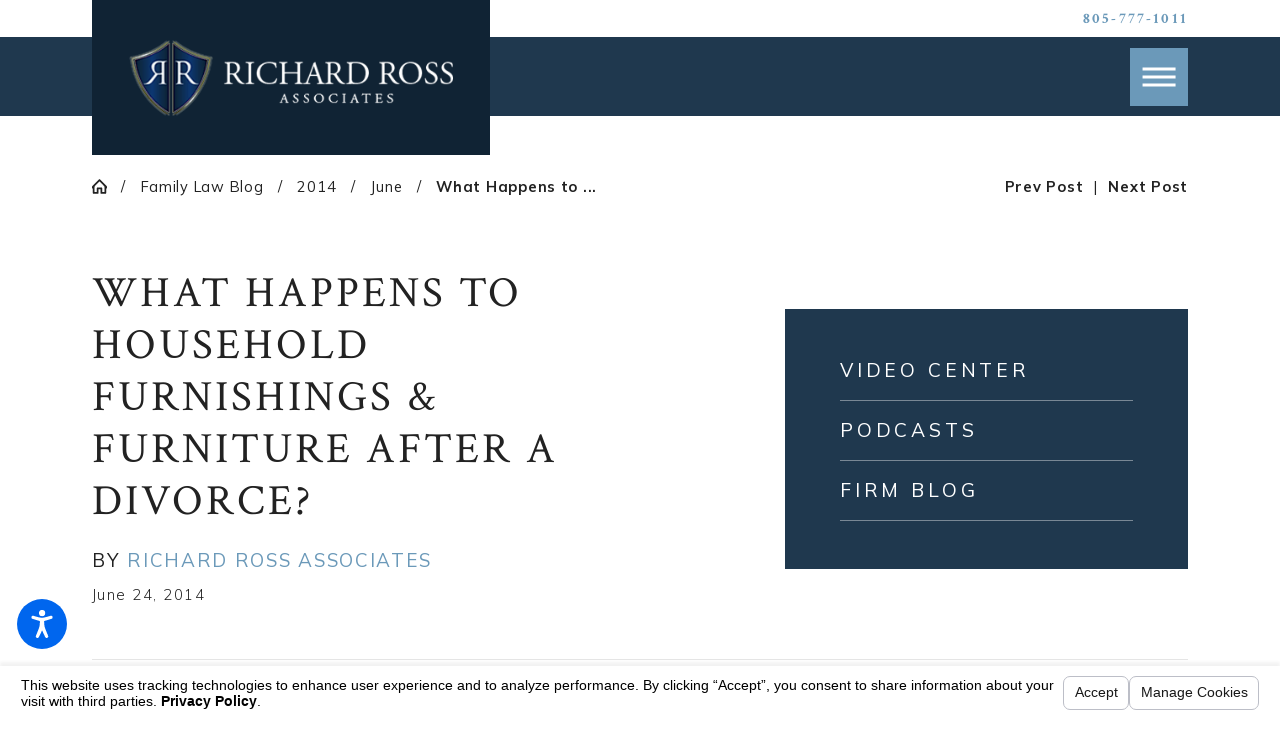

--- FILE ---
content_type: text/html; charset=utf-8
request_url: https://www.richardrossassociates.com/family-law-blog/2014/june/what-happens-to-household-furnishings-furniture-/
body_size: 24516
content:
<!DOCTYPE html>
<html lang="en" data-anim="1" data-prlx="1" data-flr="1" data-i="ffw7wtfky5s" data-is="y_a05jbgh7y" data-gmap="AIzaSyD8UFhynYEVoVqbIzCgIfme9a6DlGpEWOI" data-sa="uS5c8iNDlBClGe7TTfwhNfHHFt2%2FbLWOX2c3HAVuInEkst97XHV6V%2BB46bxT2Z1t%2B4t5KikWzbOMGJaAYfeDMHgT09nVV7hJZhN%2FGFpSGc8Q0uAYnpeQnOn%2BuRs0DCsGUadI3a%2FEYw0IbVN%2FVynRuWUSqH1%2BAcGCPOyLXjGaA0Yi4uVJ">
<head>
	<title>What Happens to Household Furnishings & Furniture After a Divorce?</title>
	<link rel="canonical" href="https://www.richardrossassociates.com/family-law-blog/2014/june/what-happens-to-household-furnishings-furniture-/"/>
	<meta content="text/html; charset=utf-8" http-equiv="Content-Type"/>
	<meta content="initial-scale=1" name="viewport"/>
	<meta http-equiv="X-UA-Compatible" content="IE=edge,chrome=1"/>
	<meta name="description" content='Previously we&#39;ve discussed using specialized evaluators in determining the correct value for larger assets, but unless you own art or antiques, this is probably unnecessary for household furnishings. Instead, common practice is to estimate "garage sale values" for the furnishings, or what you could easily sell them for.'/>
	<meta property="og:type" content="website"/>
	<meta property="og:site_name" content="Richard Ross Associates"/>
	<meta property="og:url" content="https://www.richardrossassociates.com/family-law-blog/2014/june/what-happens-to-household-furnishings-furniture-/"/>
	<meta property="og:image" content="https://www.richardrossassociates.com/assets/Social-Share.jpg"/>
	<meta name="twitter:card" content="summary_large_image"/>
	<meta name="twitter:site" content="@RRAFamilyLaw"/>
	<meta name="twitter:image" content="https://www.richardrossassociates.com/assets/Social-Share.jpg"/>
	<meta property="article:publisher" content="https://www.facebook.com/RichardRossAssociates"/>
	<meta name="google-site-verification" content="27IDjkEwq-34IXUaPhEeYOEt1XgcX_P5Z6XgdSUFHDg"/>
	<meta name="msvalidate.01" content="B0A66521936B59CC42D5920AA5B7955C"/>
	<style type="text/css">.dk-bg .bg-bx.lk-bg.alt-bg::before,.lt-bg .bg-bx.ulk-bg.alt-bg::before{background-color:#292929;}.lt-bg{background-color:#FFFFFF;color:#191919;}.dk-bg{background-color:#1F384E;color:#FFFFFF;}.dk-bg .bg-bx.lk-bg::before,.lt-bg .bg-bx.ulk-bg::before{background-color:#191919;}.dk-bg .bg-bx.lk-bg,.lt-bg .bg-bx.ulk-bg{color:#FFFFFF;}.dk-bg a.clr-swp,.lt-bg .bg-bx.ulk-bg a.clr-swp{color:#FFFFFF;}.dk-bg a,.lt-bg .bg-bx.ulk-bg a,.dk-bg .bg-bx.ulk-bg.alt-bg a{color:#9B8059;}.lt-bg a.clr-swp,.dk-bg .bg-bx.ulk-bg a.clr-swp{color:#191919;}.dk-bg .fnt_tc-big,.lt-bg .bg-bx.ulk-bg .fnt_tc-big{color:#FFFFFF;}.lt-bg .bg-bx.lk-bg::before,.lt-bg .bg-bx.lk-bg .bg-bx.lk-bg::before,.dk-bg .bg-bx.ulk-bg::before{background-color:#9B8059;}.dk-bg .cnt-stl h4,.dk-bg .fnt_tc-4,.lt-bg .bg-bx.ulk-bg h4,.lt-bg .bg-bx.ulk-bg .fnt_tc-4,.lt-bg .bg-bx.lk-bg h4,.lt-bg .bg-bx.lk-bg .fnt_tc-4,.lt-bg .bg-bx.lk-bg h5,.lt-bg .bg-bx.lk-bg .fnt_tc-5{color:#FFFFFF;}.lt-bg [class*="bdr_"],.dk-bg .bg-bx.ulk-bg [class*="bdr_"]{border-color:rgba(0,0,0,0.1);}.lt-bg .bg-bx.lk-bg,.dk-bg .bg-bx.ulk-bg{color:#FFFFFF;}section.lt-bg header > *:nth-child(2) u,section.dk-bg .bg-bx.ulk-bg header > *:nth-child(2) u,.lt-bg [class*="fnt_t"] + [class*="fnt_t"] u{color:#191919;}.dk-bg .inp-sgt,.dk-bg .input-text,.lt-bg .bg-bx.ulk-bg .inp-sgt,.lt-bg .bg-bx.ulk-bg .input-text{border-color:rgba(255,255,255,0.4);color:#191919;background:#FFFFFF;}.lt-bg .bg-bx.lk-bg.alt-bg::before,.dk-bg .bg-bx.ulk-bg.alt-bg::before{background-color:#FFFFFF;}.lt-bg .clr-txt,.dk-bg .bg-bx.ulk-bg .clr-txt{color:#191919;}</style>
	<style type="text/css">html{font-size:calc(15px + (18 - 15) * ((100vw - 1601px) / (1920 - 1601)));}*,::before,::after{box-sizing:border-box;}html{border:0px;}body{margin:0px;padding:0px;}section{position:relative;overflow:hidden;}[class*="mn_"]{width:100%;max-width:100%;margin:0 auto;position:relative;}ol,ul{list-style:none;padding:0;margin:0;}img{border:none;max-width:100%;}button{border:0px;}a{text-decoration:none;}icon svg,svg[data-use]{height:1em;width:1em;fill:currentcolor;}svg use:empty{display:none;}[data-src],[data-bg],[data-src].loading,[data-bg].loading,picture.loading img{filter:blur(3px);-webkit-filter:blur(3px);opacity:0;transition:none !important;}img{transition:opacity .5s ease 1s, filter .5s ease 1s !important;}.blk{display:block;}.rlt,.psu-bfr,.psu-aft,.bg-bx{position:relative;z-index:1;}.psu-bfr::before,.psu-aft::after,.bg-bx::before{content:'';position:absolute;width:100%;height:100%;top:0;left:0;z-index:-1;}#HeaderZone{z-index:10;position:relative;}.half,.col-50-50 > *{width:50%;}.hdr .mnu-btn.mbl{display:none;position:fixed;bottom:1em;left:1em;z-index:3;transform:translate(0,0);}.ui-scroll{overflow:auto;}.btn{position:relative;text-align:center;overflow:hidden;display:inline-block;align-items:center;}[class*="flx"]{align-items:stretch;align-content:space-around;display:flex;}.f_rev{flex-direction:row-reverse;}[class*="flx"] .fit{flex:0 0 auto;}[class*="flx"] .ato{flex:1 1 auto;}[class*="flx"] .str{align-self:stretch;}.f_c{justify-content:center;}.f_sb{justify-content:space-between;}body .f_m{align-items:center;}.f_clm{flex-direction:column;}.pnl-grp .lt-bg,.pnl-grp .dk-bg{background-color:transparent;}.pnl-grp > .bx > section + section{padding-top:0 !important;}.acc-opt.v1 .acc-mnu{visibility:hidden;transform:translateX(-100%);position:fixed;}.acc-opt.v1 .fltr{position:fixed;width:1rem !important;height:1rem !important;font-size:50px;bottom:1rem;right:1rem;opacity:1;z-index:2;}.acc-opt.v1 .fltr circle{fill:#0066EE;}.acc-opt.v1 .fltr path{fill:#fff;}@media screen and (min-width: 1281px){.hdr .nv{display:flex;visibility:visible;}.hdr .nv .mnu-nv,.hdr .nv .el-tab.lvl-1{display:none;}.hdr .mnu-btn.dkp{display:none;}[class*="ato-sz"][class*="flx-"][class*='-grd'] > li:nth-last-of-type(3n):first-of-type{width:calc(var(--third) - var(--grd-sp));}}@media screen and (max-width: 1600px){html{font-size:calc(15px + (18 - 15) * ((100vw - 1281px) / (1600 - 1281)));}html main br{display:none;}}@media screen and (max-width: 1280px){html{font-size:calc(14px + (17 - 14) * ((100vw - 801px) / (1280 - 801)));}.hdr .mnu-btn.dkp{display:block;}.hdr .nv{display:none;}}@media screen and (max-width: 1024px){.hd-1024{display:none !important;}section[class*="pd_v"]{padding-top:0!important;padding-bottom:0!important;}[class*="mn_"]{padding-left:0 !important;padding-right:0 !important;}[class*='flx'][class*="-ato-rsp"],[class*='flx'][class*="-blk-1024"]{display:block;}[class*='flx'][class*="-ato-rsp"] > ul,[class*='flx'][class*="-ato-rsp"] > li,[class*='flx'][class*="-ato-rsp"] > header,[class*='flx'][class*="-ato-rsp"] > div,[class*='flx'][class*="-ato-rsp"] > picture:not([class*="rsp_img"]),[class*='flx'][class*="-blk-1024"] > ul:not([class*="-grd"]):not([class*="rsp_img"]),[class*='flx'][class*="-blk-1024"] > li:not([class*="-grd"]):not([class*="rsp_img"]),[class*='flx'][class*="-blk-1024"] > header:not([class*="-grd"]):not([class*="rsp_img"]),[class*='flx'][class*="-blk-1024"] > div:not([class*="-grd"]):not([class*="rsp_img"]),[class*='flx'][class*="-blk-1024"] > picture:not([class*="-grd"]):not([class*="rsp_img"]){width:100% !important;margin-left:0 !important;margin-right:0 !important;max-width:100% !important;}.f_sb[class*="-ato-rsp"] > ul,.f_sb[class*="-ato-rsp"] > header,.f_sb[class*="-ato-rsp"] > div,.f_sb[class*="-ato-rsp"] > picture,.f_sb[class*='flx'][class*="-ato-rsp"] > ul,.f_sb[class*='flx'][class*="-ato-rsp"] > header,.f_sb[class*='flx'][class*="-ato-rsp"] > div,.f_sb[class*='flx'][class*="-ato-rsp"] > picture,.f_is-olp[class*='flx'][class*="-ato-rsp"] > ul,.f_is-olp[class*='flx'][class*="-ato-rsp"] > header,.f_is-olp[class*='flx'][class*="-ato-rsp"] > div,.f_is-olp[class*='flx'][class*="-ato-rsp"] > picture{width:100% !important;}}@media screen and (max-width: 800px){html{font-size:calc(16px + (18 - 16) * ((100vw - 501px) / (800 - 501)));}.hdr .mnu-btn.mbl{display:block;}.hdr .mnu-btn.dkp{display:none !important;}}@media screen and (max-width: 500px){html{font-size:calc(15px + (17 - 15) * ((100vw - 320px) / (500 - 320)));}}@media screen and (min-width: 359px) and (max-width: 360px){html{font-size:15.444px;}}</style>
	<style type="text/css">@import url("https://fonts.googleapis.com/css?family=Crimson+Text:300,400,500,700|Mulish:300,400,500,700&display=block");body{font-family:"Crimson Text", serif;line-height:2.23;font-size:0.86rem;letter-spacing:.05em;}[class*="fnt_t-"]{display:block;font-style:normal;}.hdr .scd-nav a,.hdr .nv ul li a{outline:none;line-height:1.2;font-size:calc(0.86rem * 0.81);font-weight:500;text-transform:uppercase;font-family:"Crimson Text", serif;letter-spacing:0.15rem;}.fnt_t-6,.cnt-stl h6{font-family:"Crimson Text", serif;font-size:0.76rem;letter-spacing:0.15em;line-height:2.18;font-weight:500;text-transform:uppercase;}.fnt_t-big{font-family:"Crimson Text", serif;font-size:3.78rem;letter-spacing:.075em;line-height:1.21;font-weight:400;text-transform:uppercase;word-break:break-word;}.fnt_pl{font-size:1.14rem;line-height:1.66;letter-spacing:.1em;}.fnt_phn{font-family:"Crimson Text", serif;font-size:0.95rem;letter-spacing:0.15em;line-height:1.2;font-weight:700;}.hdr .tgl{font-style:italic;}.btn.v1{font-family:"Crimson Text", serif;font-size:0.85rem;letter-spacing:0.15em;line-height:1.2;font-weight:500;text-transform:uppercase;}.fnt_t-4,.cnt-stl h4{font-family:"Crimson Text", serif;font-size:1.14rem;letter-spacing:0.1em;line-height:1.55;font-weight:500;text-transform:uppercase;}h1 u,h2 u,h3 u,h4 u,h5 u,h6 u,section header u,[class*="fnt_t"] u{color:#9B8059;text-decoration:none;font-weight:700;}h1,.fnt_t-1,section header > :first-child:not(a):not(.fnt_t-big){font-family:"Crimson Text", serif;font-size:2.84rem;letter-spacing:0.069em;line-height:1.2;font-weight:400;text-transform:uppercase;word-break:break-word;}h2,h3,.fnt_t-3,section header > *:nth-child(2):not(p),aside header > *:first-child:not(a){font-family:"Crimson Text", serif;font-size:1.33rem;letter-spacing:0.2em;line-height:1.42;font-weight:400;text-transform:uppercase;}fieldset li label:not([class*="fnt_"]){font-family:"Crimson Text", serif;letter-spacing:0em;line-height:1.2;font-weight:500;text-transform:none;}@media screen and (max-width:1600px){.fnt_t-big{font-size:calc(3.78rem * 0.85);}h1,.fnt_t-1,section header > :first-child:not(a):not(.fnt_t-big){font-size:calc(2.84rem * 0.95);}}@media screen and (max-width: 1280px){.fnt_t-big{font-size:calc(3.78rem * 0.75);}h1,.fnt_t-1,section header > :first-child:not(a):not(.fnt_t-big){font-size:calc(2.84rem * 0.9);}}@media screen and (max-width:800px){.fnt_t-big{font-size:calc(3.78rem * 0.65);}}@media screen and (max-width:500px){.fnt_phn{font-size:calc(0.95rem * 0.9);}.fnt_pl{font-size:calc(1.14rem * 0.85);}.fnt_pl{font-size:calc(1.14rem * 0.85);}.fnt_t-4,.cnt-stl h4{font-size:calc(1.14rem * 0.9);}.fnt_t-big{font-size:calc(3.78rem * 0.6);}h1,.fnt_t-1,section header > :first-child:not(a):not(.fnt_t-big){font-size:calc(2.84rem * 0.7);}h2,h3,.fnt_t-3,section header > *:nth-child(2):not(p),aside header > *:first-child:not(a){font-size:calc(1.33rem * 0.7);}}@media screen and (max-width:380px){.fnt_t-big{font-size:calc(3.78rem * 0.5);}}</style>
	<style type="text/css">#HeaderZone{z-index:10;position:relative;}.overlap #HeaderZone{position:absolute;width:100%;top:0;left:0;}.hdr .tp-lg{max-width:calc((250 * 1px) + (374 - 250) * ((100vw - 320px) / (1920 - 320)));}.mn_wd{max-width:calc(91.333rem + calc((20 * 1px) + (140 - 20) * ((100vw - 320px) / (1920 - 320))) * 2);}.pd_tp{padding-top:1rem;}.pd_tp-30{padding-top:calc(1rem * .6);}.pd_tp-60{padding-top:calc(1rem * 1.2);}.pd_tp-70{padding-top:calc(1rem * 1.4);}.pd_bt-30{padding-bottom:calc(1rem * .6);}.pd_bt{padding-bottom:1rem;}.pd_bt-60{padding-bottom:calc(1rem * 1.2);}.pd_tp-70{padding-bottom:calc(1rem * 1.4);}.pd_v{padding-top:calc((50 * 1px) + (100 - 50) * ((100vw - 320px) / (1920 - 320)));padding-bottom:calc((50 * 1px) + (100 - 50) * ((100vw - 320px) / (1920 - 320)));}.pd_v-10{padding-top:calc(calc((50 * 1px) + (100 - 50) * ((100vw - 320px) / (1920 - 320))) * .2);padding-bottom:calc(calc((50 * 1px) + (100 - 50) * ((100vw - 320px) / (1920 - 320))) * .2);}.pd_v-30{padding-top:calc(calc((50 * 1px) + (100 - 50) * ((100vw - 320px) / (1920 - 320))) * .6);padding-bottom:calc(calc((50 * 1px) + (100 - 50) * ((100vw - 320px) / (1920 - 320))) * .6);}.pd_v-40{padding-top:calc(calc((50 * 1px) + (100 - 50) * ((100vw - 320px) / (1920 - 320))) * .8);padding-bottom:calc(calc((50 * 1px) + (100 - 50) * ((100vw - 320px) / (1920 - 320))) * .8);}.pd_v-60{padding-top:calc(calc((50 * 1px) + (100 - 50) * ((100vw - 320px) / (1920 - 320))) * 1.2);padding-bottom:calc(calc((50 * 1px) + (100 - 50) * ((100vw - 320px) / (1920 - 320))) * 1.2);}.pd_h-10{padding-left:calc(calc((20 * 1px) + (140 - 20) * ((100vw - 320px) / (1920 - 320))) * .2);padding-right:calc(calc((20 * 1px) + (140 - 20) * ((100vw - 320px) / (1920 - 320))) * .2);}.pd_h-20{padding-left:calc(calc((20 * 1px) + (140 - 20) * ((100vw - 320px) / (1920 - 320))) * .4);padding-right:calc(calc((20 * 1px) + (140 - 20) * ((100vw - 320px) / (1920 - 320))) * .4);}.pd_h-30{padding-left:calc(calc((20 * 1px) + (140 - 20) * ((100vw - 320px) / (1920 - 320))) * .6);padding-right:calc(calc((20 * 1px) + (140 - 20) * ((100vw - 320px) / (1920 - 320))) * .6);}.mrg_rt-40{margin-right:calc(1rem * .8);}.mrg_rt-90{margin-right:calc(1rem * 1.8);}.mrg_lt-90{margin-left:calc(1rem * 1.8);}.mrg_bt-40{margin-bottom:calc(calc((30 * 1px) + (45 - 30) * ((100vw - 320px) / (1920 - 320))) * .8);}.mrg_bt-60{margin-bottom:calc(calc((30 * 1px) + (45 - 30) * ((100vw - 320px) / (1920 - 320))) * 1.2);}section header > *:nth-child(2):not(p){margin-top:0.5em;}h1,h2,h3,h4,h5,h6{margin:0;}.full{width:100%;}.half{width:50%;}.four-fifths{width:80%;}.fifth{width:20%;}.f_sb > .half{width:calc( 50% - 4.8% );}.psu-bfr::before,.psu-aft::after,.bg-bx::before{content:'';position:absolute;width:100%;height:100%;top:0;left:0;z-index:-1;pointer-events:none;}.dk-lg,.lt-lg{display:none;}.lt-bg .dk-lg{display:block;}.dk-bg .lt-lg{display:block;}.f_r{justify-content:flex-end;}.ta_c{text-align:center;}.ta_l{text-align:left;}section{overflow:visible !important;}[class*="mn_"]{width:100%;max-width:100%;margin:0 auto;position:relative;padding-left:calc((20 * 1px) + (140 - 20) * ((100vw - 320px) / (1920 - 320)));padding-right:calc((20 * 1px) + (140 - 20) * ((100vw - 320px) / (1920 - 320)));}html:not(.cms-content) .el-tab-box .el-tab-panel:not(.active),html:not(.cms-content) .el-tab-box .el-panel:not(.active){display:none;visibility:hidden;}.btn.v1{z-index:1;overflow:hidden;text-align:center;display:inline-flex;align-items:center;padding:0.25em 2em 0.25em 0em;transition:color 0.3s ease 0s;}[class*='flx'][class*='-grd']{flex-wrap:wrap;position:relative;width:calc(100% + 1.8rem);left:calc(1.8rem * -.5);margin-top:calc( 1.8rem * -.5);margin-bottom:calc( 1.8rem * -.5);}[class*='flx'][class*='-grd'][class*='-sml'] > li.half{max-width:calc(50% - (1.8rem * .7));}[class*='flx'][class*='-grd'][class*='-lrg']{width:calc(100% + (1.8rem * 1.5));left:calc((1.8rem * 1.5) * -.5);margin-top:calc( (1.8rem * 1.5) * -.5);margin-bottom:calc( (1.8rem * 1.5) * -.5);}[class*='flx'][class*='-grd'][class*='-lrg'] > li{margin:calc(((1.8rem * 1.5) - 0.111rem) * .5);}[class*='flx'][class*='-grd'][class*='-lrg'] > li.half{max-width:calc(50% - (1.8rem * 1.5));}[class*='flx'][class*='-grd'][class*='-sml']{width:calc(100% + (1.8rem * .7));left:calc((1.8rem * .7) * -.5);margin-top:calc( (1.8rem * .7) * -.5);margin-bottom:calc( (1.8rem * .7) * -.5);}[class*='flx'][class*='-grd'][class*='-sml'] > li{margin:calc(((1.8rem * .7) - 0.111rem) * .5);}[class*='flx'][class*='-grd'] > li.fifth{max-width:calc(20% - 1.8rem);}[class*='flx'][class*='-grd'] > li{margin:calc((1.8rem - 0.111rem) * .5);flex:1 1 auto;}.bdr_b{border-bottom-width:1px;border-bottom-style:solid;}.img-bg{position:absolute;left:0;top:0;width:100%;height:100%;overflow:hidden;pointer-events:none;}.img-bg img{position:relative;left:50%;top:50%;width:auto;height:auto;min-width:calc(100% + 2px);min-height:calc(100% + 2px);transform:translate(-50%,-50%);pointer-events:none;}.hdr .mnu-btn{display:none;width:4em;height:4em;position:relative;cursor:pointer;}.hdr .mnu-btn span:first-of-type{margin-top:0.556em;}.hdr .mnu-btn span:last-of-type{margin-top:-0.556em;}.acc-opt.v1 .fltr{position:fixed;cursor:pointer;width:50px !important;height:50px !important;font-size:50px;bottom:1rem;right:1rem;opacity:1;z-index:2;transform:translateY(0);transition:opacity .3s ease 0s, transform .3s ease 0s;}.acc-opt.v1 .fltr.lt{right:auto;left:1rem;}.pop{position:fixed;top:0;left:0;width:100%;height:100%;opacity:0;z-index:15;margin:0 !important;pointer-events:none;transform:translateX(-100%);transition:opacity .3s ease 0s, transform .3s ease 0s, visibility 0s ease .3s;}[data-role="scroller"] [data-role="container"]{position:relative;overflow:hidden;}[data-role="scroller"] [data-role="list"]{flex-wrap:nowrap !important;position:relative;transition:transform .6s ease 0s, margin .6s ease 0s;}[data-role="scroller"] [data-role="item"]{flex:0 0 auto !important;transition:opacity .6s ease 0s;}@media screen and (min-width: 801px){.hdr .lg-bx{position:absolute;top:0;left:calc((20 * 1px) + (140 - 20) * ((100vw - 320px) / (1920 - 320)));z-index:3 !important;bottom:calc( calc((45 * 1px) + (30 - 45) * ((100vw - 800px) / (1920 - 800))) * -1);}}@media screen and (min-width:1025px){.anm_img img,.anm_seq-imgs > picture img,.anm_hlf-lt,.anm_hlf-rt,.anm_hlf-up,.anm_hlf-dn,.anm_seq-lst > li{opacity:0;transition:opacity 1s ease 0s, transform 1s ease 0s;}.hdr .tp-br,.hdr .nv-bx{padding-right:calc((20 * 1px) + (140 - 20) * ((100vw - 320px) / (1920 - 320)));}[class*="ato-sz"][class*="flx-"][class*="-grd"]:not([class*="mx-3"]) > li:nth-last-of-type(4n-1):first-of-type{width:calc(25% - 1.8rem);max-width:calc(25% - 1.8rem);}}@media screen and (min-width:1281px){.hdr .nv{padding-top:0;padding-bottom:0;display:flex;visibility:visible;}.hdr .scd-nav + .bx{position:relative;padding-left:calc(1rem * 0.8);}}@media screen and (min-width: 1349px) and (max-width: 1350px){.anm_img img,.anm_seq-imgs > picture img,.anm_hlf-lt,.anm_hlf-rt,.anm_hlf-up,.anm_hlf-dn,.anm_seq-lst > li{opacity:1 !important;transform:none !important;}.img,.img-bg,video{display:none;}.hdr .tp-lg img{width:329.81px;height:78.8px;}.ftr .lg-bx img{width:301.88px;height:71.02px;}}@media screen and (max-width:1600px){[data-role="scroller"] [data-role="list"].sl_ato-rsp [data-role="item"].fifth{width:25%;}}@media screen and (max-width: 1280px){.hdr .nv{display:block;position:fixed;width:100%;height:100vh;left:0;top:0;z-index:2;overflow:auto;padding-bottom:4em;transform:translateX(-100%);transition:transform var(--g-trn-sp) var(--g-trn-tf) 0s, visibility 0s var(--g-trn-tf) var(--g-trn-sp);box-shadow:0.1em 0.1em 1em rgb(0 0 0 / 20%);}.hd-1280{display:none !important;}[class*="ato-sz"][class*='flx'][class*='-grd'] > li{width:calc(33.333% - 1.8rem);}[data-role="scroller"] [data-role="list"].sl_ato-rsp [data-role="item"].fifth{width:33.333%;}[data-role="scroller"] [class*='-grd'][data-role="list"].sl_ato-rsp [data-role="item"].fifth{max-width:calc(33.333% - 1.8rem);}[data-role="scroller"] [class*='-grd'][data-role="list"].sl_ato-rsp [data-role="item"].third{max-width:calc(50% - 1.8rem);}[data-role="scroller"] [data-role="list"].sl_ato-rsp [data-role="item"].third{width:50%;}}@media screen and (max-width:1024px){[class*="mn_"]{padding-left:0;padding-right:0;}.rsp_pd{padding:calc((50 * 1px) + (100 - 50) * ((100vw - 320px) / (1920 - 320))) calc((20 * 1px) + (140 - 20) * ((100vw - 320px) / (1920 - 320))) !important;}.rsp_pd-h{padding-left:calc((20 * 1px) + (140 - 20) * ((100vw - 320px) / (1920 - 320))) !important;padding-right:calc((20 * 1px) + (140 - 20) * ((100vw - 320px) / (1920 - 320))) !important;}[class*="ato-sz"][class*='flx'][class*='-grd'][class*='-lrg'] > li{width:calc(50% - (1.8rem * 1.5));}[class*="ato-sz"][class*='flx'][class*='-grd'] > li{width:calc(50% - 1.8rem);}.ta_c-1024{text-align:center !important;}}@media screen and (max-width:800px){.hdr .mnu-btn.dkp{display:none;}.hdr .mnu-btn.mbl{display:block;}.hdr .tp-lg{margin-left:auto;margin-right:auto;}.hdr .nv-bx{padding:0 !important;}.ta_c-800 [class*="flx"],[class*="flx"].ta_c-800{justify-content:center;}[class*='flx'][class*="-blk-800"]{display:block;}[class*='flx'][class*="-blk-800"] > ul:not([class*="-grd"]):not([class*="rsp_img"]),[class*='flx'][class*="-blk-800"] > li:not([class*="-grd"]):not([class*="rsp_img"]),[class*='flx'][class*="-blk-800"] > header:not([class*="-grd"]):not([class*="rsp_img"]),[class*='flx'][class*="-blk-800"] > div:not([class*="-grd"]):not([class*="rsp_img"]),[class*='flx'][class*="-blk-800"] > picture:not([class*="-grd"]):not([class*="rsp_img"]){width:100% !important;margin-left:0 !important;margin-right:0 !important;}[class*='flx'][class*="-blk-800"][class*="-grd"],[class*='-sml'][class*='flx'][class*="-blk-800"][class*="-grd"]{width:100% !important;left:0 !important;margin-top:0 !important;margin-bottom:0 !important;}[class*="ato-sz"][class*="flx-"][class*='-grd'] > li:not(#_){width:calc(50% - 1.8rem);}[data-role="scroller"] [class*="-grd"][data-role="list"].sl_ato-rsp [data-role="item"].fifth{width:50%;}}@media screen and (max-width:500px){.pd_h-10,.pd_h-20{padding-left:calc(calc((20 * 1px) + (140 - 20) * ((100vw - 320px) / (1920 - 320))) * .6);padding-right:calc(calc((20 * 1px) + (140 - 20) * ((100vw - 320px) / (1920 - 320))) * .6);}[data-role="scroller"] [data-role="list"].sl_itm-100-500 [data-role="item"]{width:100% !important;}[data-role="scroller"] [class*='-grd'][data-role="list"].sl_itm-100-500 [data-role="item"]{max-width:calc(100% - 1.8rem) !important;}}@media screen and (min-width: 411px) and (max-width: 412px) and (min-height: 822px) and (max-height: 823px){.hdr .tp-lg img{width:257.13px;height:61.44px;}.ftr .lg-bx img{width:241.92px;height:51.34px;}}#ReviewsV1Feed ul{width:100%;}[data-role="scroller"] [data-role="list"]{flex-wrap:nowrap !important;position:relative;transition:transform .6s ease 0s, margin .6s ease 0s;}[data-role="scroller"] [data-role="list"]{flex-wrap:nowrap !important;position:relative;transition:transform .6s ease 0s, margin .6s ease 0s;}[class*='flx']{align-items:stretch;align-content:space-around;display:flex;}[class*="flx"]{align-items:stretch;align-content:space-around;display:flex;}ol,ul{list-style:none;padding:0;margin:0;}[data-role="scroller"] [data-role="item"]{flex:0 0 auto !important;transition:opacity .6s ease 0s;}[data-role="scroller"] [data-role="item"]{flex:0 0 auto !important;transition:opacity .6s ease 0s;}.full{width:100% !important;}[data-role="scroller"] [data-role="container"]{position:relative;overflow:hidden;}[data-role="scroller"] [data-role="container"]{position:relative;overflow:hidden;}.ta_c{text-align:center;}.f_rev{flex-direction:row-reverse;}.f_sb{justify-content:space-between;}[data-role="scroller"] [data-role="container"]{position:relative;overflow:hidden;}[data-role="scroller"] [data-role="container"]{position:relative;overflow:hidden;}[data-role="scroller"] [data-role="container"]{position:relative;overflow:hidden;}[data-role="scroller"] [data-role="container"]{position:relative;overflow:hidden;}.ta_c{text-align:center;}#HeaderV1TopNav ul li a{font-weight:700;}</style>
	<style type="text/css">.input-text{width:100%;font-size:100%;text-align:left;padding:.5rem 1rem;border-width:1px;border-style:solid;border-radius:0rem;background-clip:padding-box !important;transition:background-color .3s ease 0s, border-color .3s ease 0s, color .3s ease 0s;}input,textarea,select{border:0;width:100%;height:100%;outline:none;color:inherit;font-size:inherit;font-weight:normal;font-family:inherit;line-height:inherit;text-transform:none;background-color:transparent;}.validation{right:0;top:100%;opacity:0;z-index:2;display:block;font-size:.8em;padding:.5em 1em;position:absolute;visibility:hidden;white-space:nowrap;transition:opacity .3s ease 0s, visibility 0s ease 0s;}[class*='flx'][class*='-grd'][class*='-sml']{width:calc(100% + (1.8rem * .7));left:calc((1.8rem * .7) * -.5);margin-top:calc( (1.8rem * .7) * -.5);margin-bottom:calc( (1.8rem * .7) * -.5);}[class*='flx'][class*='-grd'][class*='-sml'] > li{margin:calc(((1.8rem * .7) - 0.111rem) * .5);}@media screen and (min-width: 1025px){.bnr-tls .half{width:calc(50% - 4.8%);}.hlf-big{width:calc(50% + 4.8% );}.hlf-md{width:calc(50% - ( 4.8% * 2.25) );}.hlf-sm{width:calc(50% - ( 4.8% * 2.75) );}}</style>
	<script type="text/javascript">
(function(n){var t=n.Process||{},i=function(n){var t=+n;return isNaN(t)?n:t},u=function(n){return decodeURIComponent(n.replace(/\+/g,"%20"))},h=/\{(.+?)\}/g,c=window.location.hash&&window.location.hash[1]==="~"&&!/\bSPPC=./i.test(document.cookie||""),s=[],e=null,r=null,o=null,f=null;t.Page=function(n){for(var i=n.length;i--;)c?s.push(n[i]):t.Element(document.getElementById(n[i]))};t.Delayed=function(){var n,i;for(r=null;n=s.shift();)t.Element(document.getElementById(n));try{i=new CustomEvent("process.delayed",{bubbles:!0,cancelable:!0});document.documentElement.dispatchEvent(i)}catch(u){}};t.Element=function(n){if(n)switch(n.getAttribute("data-process")){case"if":t.If(n);break;case"replace":t.Replace(n);break;default:t.Fix(n)}};t.Replace=function(n){var i,f=n.parentNode,r=document.createTextNode(t.Get(n.getAttribute("data-replace"))),u=n.firstElementChild;u&&u.getAttribute&&(i=u.getAttribute("href"))&&i.substring(0,4)==="tel:"&&(i=document.createElement("a"),i.setAttribute("href","tel:"+r.data),i.appendChild(document.createTextNode(r.data)),r=i);f.insertBefore(r,n);f.removeChild(n)};t.Fix=function(n){var r,u,i,f=n.attributes.length,e=n.childNodes.length;if(n.nodeName==="SCRIPT"){n.parentNode.removeChild(n);return}while(f--)r=n.attributes[f],r.name.substring(0,13)=="data-replace-"&&(u=r.name.substring(13),n.setAttribute(u,t.Get(r.value)),n.removeAttribute(r.name));while(e--)i=n.childNodes[e],i.nodeType===3&&i.data&&i.data.indexOf("{")>=0&&(i.data=t.Get(i.data))};t.If=function(n){for(var i,u,f,e,o=n.parentNode,s=n.attributes.length,r=undefined;s--;){i=n.attributes[s];switch(i.name){case"field":r=t.Check(n,t.Get(i.value));break;case"nofield":r=!t.Check(n,t.Get(i.value))}if(r!==undefined)break}if(r)for(u=n.childNodes,f=0,e=u.length;f<e;f++)o.insertBefore(u[0],n);o.removeChild(n)};t.Check=function(n,r){for(var u,f,e=n.attributes.length;e--;){u=n.attributes[e];switch(u.name){case"equals":return r==t.Get(u.value);case"gt":case"greaterthan":case"morethan":return i(r)>i(t.Get(u.value));case"gte":return i(r)>=i(t.Get(u.value));case"lt":case"lessthan":case"lesserthan":return i(r)<i(t.Get(u.value));case"lte":return i(r)<=i(t.Get(u.value));case"ne":case"notequals":return r!=t.Get(u.value);case"contains":return f=t.Get(u.value),r.indexOf(f>=0);case"notcontains":return f=t.Get(u.value),!r.indexOf(f>=0);case"in":return f=t.Get(u.value),t.InArray(r,(""+f).split(","));case"notin":return f=t.Get(u.value),!t.InArray(r,(""+f).split(","));case"between":return f=t.Get(u.value).Split(","),f.length==2&&i(r)>=i(f[0])&&i(r)<=i(f[1])?!0:!1}}return!!r};t.InArray=function(n,t){for(var i=t.length;i--;)if(t[i]==n)return!0;return!1};t.Get=function(n){return n.replace(h,function(n,i){var r=i.split("/"),f=r.shift();return t.Data(f.split(":"),0,r[0])||u(r.shift()||"")})};t.Data=function(n,i,r){var u;switch(n[i].toLowerCase()){case"f":return t.Format(n[i+1],n,i+2,r);case"if":return t.Data(n,i+1)?n.pop():"";case"ifno":case"ifnot":return t.Data(n,i+1)?"":n.pop();case"q":case"querystring":return t.Query(n[i+1])||"";case"session":case"cookie":return t.Cookie(n[i+1])||"";case"number":return t.Number(n[i+1],r)||"";case"request":return u=t.Cookie("RWQ")||window.location.search,u&&u[0]==="?"&&n[i+1]&&n[i+1][0]!="?"&&(u=u.substr(1)),u;case"u":return t.UserData(n[i+1])||"";default:return""}};t.Format=function(n,i,r,u){var h,f,s,e,o;if(!n||r>i.length-1)return"";if(h=null,f=null,n=n.toLowerCase(),e=0,n=="binary")e=2;else if(r+1<i.length)switch(n){case"p":case"phone":case"p2":case"phone2":case"p3":case"phone3":i[r].indexOf("0")>=0&&(f=i[r],e=1);break;default:s=parseInt(i[r]);isNaN(s)||(h=s,e=1)}o=t.Data(i,r+e,u);switch(n){case"p":case"phone":return t.Phone(""+o,f);case"p2":case"phone2":return t.Phone(""+o,f||"000.000.0000");case"p3":case"phone3":return t.Phone(""+o,f||"000-000-0000");case"tel":return t.Phone(""+o,f||"0000000000")}};t.Phone=function(n,t){var u,i,f,r;if(!n)return"";if(u=n.replace(/\D+/g,""),u.length<10)return n;for(i=(t||"(000) 000-0000").split(""),f=0,r=0;r<i.length;r++)i[r]=="0"&&(f<u.length?i[r]=u[f++]:(i.splice(r,1),r--));return f==10&&u.length>10&&i.push(" x"+u.substring(10)),i.join("")};t.Query=function(n){var r,f,o,i,s;if(!e)for(e={},r=t.Cookie("RWQ")||window.location.search,f=r?r.substring(1).split("&"):[],o=f.length;o--;)i=f[o].split("="),s=u(i.shift()).toLowerCase(),e[s]=i.length?u(i.join("=")):null;return e[n.toLowerCase()]};t.Cookie=function(n){var f,i,o,e,t;if(!r)for(r={},f=document.cookie?document.cookie.split("; "):[],i=f.length;i--;){o=f[i].split("=");e=u(o.shift()).toLowerCase();t=o.join("=");switch(t[0]){case"#":r[e]=+t.substring(1);break;case":":r[e]=new Date(+t.substring(1));break;case"!":r[e]=t==="!!";break;case"'":r[e]=u(t.substring(1));break;default:r[e]=u(t)}}for(f=n.split("|"),i=0;i<f.length;i++)if(t=r[f[i].toLowerCase()],t)return t;return""};t.UserData=function(n){switch(n){case"DisplayName":return t.Cookie("U_DisplayName")||"";case"TimeOfDay":var r=new Date,i=r.getHours();return i>=17||i<5?"Evening":i<12?"Morning":"Afternoon"}};t.Number=function(n,i){var s,u,r,e;if(!i)return i;if(!o)for(o={},s=(t.Cookie("PHMAP")||"").split(","),e=0;e<s.length;e++)u=(s[e]||"").split("="),u.length===2&&(o[u[0]]=u[1]);return r=o[i],r&&r!=="0"||(r=i),f||(f={}),f[r]=1,r};t.Phones=function(){var n,t;if(f){n=[];for(t in f)f.hasOwnProperty(t)&&n.push(t);return n.join("|")}return null};n.Process=t;document.documentElement&&(document.documentElement.clientWidth<=1280||(t.Cookie("pref")&1)==1)&&(document.documentElement.className+=" minimize")})(this);
(function(){function o(){var r,n,u;for(v(),f=!0,n=0;n<t.length;n++)r=t[n],s(r[0],r[1]);for(t.length=0,n=0;n<i.length;n++)u=i[n],l(u);i.length=0;window.removeEventListener("DOMContentLoaded",o)}function v(){for(var t,i,f,e,h=document.querySelectorAll("script[src],script[data-require]"),o=0;o<h.length;o++){var c=h[o],s=c.getAttribute("src"),n=c.getAttribute("data-require");if(s||n)for(t=n&&n[0]==="["?u(a(n)):[],s&&t.push(s),i=0;i<t.length;i++)f=t[i],e=/(.+?)\.\d{13}(\.\w{2,12})$/.exec(f),e&&(f=e[1]+e[2]),r[f]=1}}function s(i,u){var h,c,s,o;if(!f){t.push([i,u]);return}for(h=[],c=!1,o=0;o<i.length;o++){if(s=i[o],!s||e[s])continue;else r[s]||(h.push(s),r[s]=1);c=!0}for(typeof u=="function"&&(c?n.push([i,u]):u(window.jQuery)),o=0;o<h.length;o++)y(h[o])}function y(n){if(n.indexOf("http://")===0)throw new Error("Cannot load scripts over unsecure channel: "+n);else n.indexOf("/common/")===0||n.indexOf("/cms/")===0?w(n):p(n)}function p(n){var t=document.createElement("script");t.setAttribute("async","async");t.setAttribute("src",n);n.indexOf("callback=registerGmap")===-1?t.addEventListener("load",function(){h(n)}):window.registerGmap=function(){h(n)};t.addEventListener("error",function(){throw new Error("Unable to load script: '"+n+"'");});document.head.appendChild(t)}function w(n,t){var i=document.createElement("script");if(i.setAttribute("data-require",'["'+n+'"]'),n.indexOf("/common/usc/js/")===0||n==="/common/usc/p/video.js")if(typeof Promise=="undefined")throw new Error("This browser doesn't support ES6 modules.  Cannot load: '"+n+"'");else i.setAttribute("type","module");typeof t=="string"?i.text=t:i.src=n;document.head.appendChild(i)}function b(){var n=document.documentElement.getAttribute("data-gmap");return n?"&key="+n:""}function u(n){var i,r,u,f,t;for(Array.isArray(n)||(n=[n]),i={},r=0;r<n.length;r++)if(n[r])for(u=c[n[r]]||n[r],Array.isArray(u)||(u=[u]),f=0;f<u.length;f++)t=u[f],t.indexOf("://")!==-1||t[0]==="/"?i[t]=1:t.indexOf("admin/")===0?i["/common/"+t+".js"]=1:t.indexOf("usc/")===0?i["/common/"+t+".js"]=1:t.indexOf("cms/")===0?i["/"+t+".js"]=1:i["/common/js/"+t+".js"]=1;return Object.keys(i)}function h(n){for(var t,o=u(n),r=0;r<o.length;r++)t=o[r],e[t]=1,f?l(t):i.push(t)}function l(t){for(var u,h,r,f=[],i=0;i<n.length;i++)r=n[i],r[0].indexOf(t)!==-1&&f.push(r);for(i=0;i<f.length;i++){var r=f[i],o=r[0],s=[];for(u=0;u<o.length;u++)e[o[u]]||s.push(o[u]);if((r[0]=s,!s.length)&&(h=r[1],h))try{h(window.jQuery)}catch(c){console.warn(c.stack)}}for(i=n.length-1;i>=0;i--)r=n[i],r[0].length||n.splice(i,1)}var a=function(n,t){return(window.JSON2||JSON).parse(n,t)},f=!1,t=[],i=[],r={},e={},n=[],c;document.readyState==="complete"||document.readyState==="loaded"||document.readyState==="interactive"?o():window.addEventListener("DOMContentLoaded",o);c={jquery:["j/jquery.3.x","j/jquery.ui"],"j/jquery":"j/jquery.3.x",poly:"usc/p/poly",cookie:"j/jquery.cookie",jwplayer:"/common/js/v/jwplayer.js",map:"m/gmap",googlemap:"https://maps.googleapis.com/maps/api/js?v=3&libraries=places&callback=registerGmap"+b(),ace:"https://cdnjs.cloudflare.com/ajax/libs/ace/1.4.11/ace.js"};window.requireLoading=function(n){var t=u(n);return t&&r[t[0]]};window.require=window.require2=window.rrequire=function(n,t){var i=u(n),f,r;for(typeof t!="function"&&typeof arguments[2]=="function"&&(t=arguments[2]),f=!1,r=0;r<i.length;r++)i[r].indexOf("jquery")!==-1&&(f=!0);f?(console.warn("Requiring jQuery should be avoided for performance reasons."),s(i,t)):s(i,t)};window.register=h})();
</script>
	<script>(function(){
var cook = /(?:^|\b)COOK=(.+?)(?:$|;)/.exec( document.cookie )?.[1];
var analytics;
var marketing;
if(cook==='YES'){analytics=true;marketing=true;}
else if(cook==='NO!'){analytics=false;marketing=false;}
else if(cook==='ANALYTICS'){analytics=true;marketing=false;}
else if(cook==='MARKETING'){analytics=false;marketing=true;}
else{analytics=undefined;marketing=undefined;}
window.$consentState={analytics,marketing};
})();</script>
<script type="module" src="/common/usc/p/manage-cookies.js"></script>
</head>
<body class="p-what-happens-to-household-furnishings-furniture-after-a-divorce- b-family-law-blog id-17546348" data-config="9ygq_pmj._ep\6i64ckqe.x2t\54pizxfg.a28\0vg1_hsz.x7p" data-id="17546348" data-s="35" data-i="147143" data-p="132" data-fk="511644">
	<header id="HeaderZone"><nav class="acc-opt v1 dk-bg transparent-bg alt" id="AccessibilityOptionsV1Alt" data-showhide="true" data-action="panel" data-html-class="true" data-class-name="opt-opn">
	
	
	<svg viewBox="0 0 36 36" class="fltr lt" style="width: 50px;height: 50px;" title="Open the accessibility options menu" tabindex="0" data-action="open" data-role="btn" data-type="open"><use data-href="/cms/svg/site/y_a05jbgh7y.36.2601121637141.svg#accessibility"></use></svg>
	<ul class="acc-mnu pd_tp-70 bdr_r" data-accessibility-menu="true" data-role="panel">
		<li>
			<button class="full flx f_m btn-clr-hvr bdr_b pd_tp pd_bt pd_h-30 rsp_pd-h" title="Close the accessibility options menu" data-role="btn" data-type="close">
				<svg viewBox="0 0 36 36" class="acc-i mrg_rt"><use data-href="/cms/svg/site/y_a05jbgh7y.36.2601121637141.svg#accessibility_hide"></use></svg> 
				Close
			</button>
		</li>
		<li>
			<button class="full flx f_m btn-clr-hvr bdr_b pd_tp pd_bt pd_h-30 rsp_pd-h" data-action="content">
				<svg viewBox="0 0 36 36" class="acc-i mrg_rt"><use data-href="/cms/svg/site/y_a05jbgh7y.36.2601121637141.svg#accessibility_skip_to_co"></use></svg> 
				Skip to Content
			</button>
		</li>
		<li>
			<button class="full flx f_m btn-clr-hvr bdr_b pd_tp pd_bt pd_h-30 rsp_pd-h" data-action="highContrast">
				<svg viewBox="0 0 36 36" class="acc-i mrg_rt"><use data-href="/cms/svg/site/y_a05jbgh7y.36.2601121637141.svg#accessibility_high_contr"></use></svg>
				High Contrast
			</button>
		</li>
		<li>
			<button class="full flx f_m btn-clr-hvr bdr_b pd_tp pd_bt pd_h-30 rsp_pd-h" data-action="largeText">
				<svg viewBox="0 0 36 36" class="acc-i mrg_rt"><use data-href="/cms/svg/site/y_a05jbgh7y.36.2601121637141.svg#accessibility_text_size"></use></svg> 
				Increase Text Size
			</button>
		</li>
		<li>
			<button class="full flx f_m btn-clr-hvr bdr_b pd_tp pd_bt pd_h-30 rsp_pd-h" data-action="clear">
				<svg viewBox="0 0 36 36" class="acc-i mrg_rt"><use data-href="/cms/svg/site/y_a05jbgh7y.36.2601121637141.svg#accessibility_clear_all"></use></svg> 
				Clear All
			</button>
		</li>
	</ul>
</nav><div class="hdr v2 dk-bg" id="HeaderV2" universal_="true" data-showhide="true" data-header="true" data-class-name="mnu-opn" data-html-class="true">
		
		
	
	<style>
		.fly-nv {
			display: none;
		}
	</style>
	<a name="SiteTop"></a>
	<div class="flx-blk-800 f_sb rlt">
		<div class="lg-bx bg-bx lk-bg flx f_m fit pd_tp-60 pd_bt-60 pd_h-20">
			<a class="tp-lg flx f_m" href="/">
				<img class="dk-lg" alt="Richard Ross Associates" title="Richard Ross Associates" src="/images/brand/logo-dark.2203220958368.png">
				<img class="lt-lg" alt="Richard Ross Associates" title="Richard Ross Associates" src="/images/brand/logo-light.2203220958368.png">
			</a>
		</div>
		<div class="ato">
			<div class="tp-br bg-bx ulk-bg alt-bg pd_tp-30 pd_bt-30 pd_h-20 rsp_pd-h">
				<div class="flx-blk-800 f_r f_m ta_c-800">
					<nav class="scd-nav mrg_rt-90 hd-1280" aria-label="Quick Links" id="HeaderV2QuickLinks">
						<ul class="flx f_m f_sb">
							<li class="pd_h-10 dt-nv ">
								<a class="rlt" href="/podcasts/" target="">Podcasts</a>
							</li><li class="pd_h-10 dt-nv selected">
								<a class="rlt" href="/family-law-blog/" target="">Family Law Blog</a>
							</li><li class="pd_h-10 dt-nv ">
								<a class="rlt" href="/faq/" target="">FAQ</a>
							</li><li class="pd_h-10 dt-nv ">
								<a class="rlt" href="/video-center/" target="">Video Center</a>
							</li><li class="pd_h-10 dt-nv ">
								<a class="rlt" href="/pay-online/" target="">Pay Online</a>
							</li>
						</ul>
					</nav>				
					<div class="bx flx f_m" id="HeaderV2Tagline">
						
						<span id="HeaderV2_1" data-process="if" style="display:none" field="{F:Tel:Cookie:PPCP1/8057771011}">
							<a class="fnt_phn blk" href="tel:8057771011" id="HeaderV2_2" data-replace-href="tel:{F:Tel:Cookie:PPCP1/8057771011}"><span id="HeaderV2_3" data-process="replace" data-replace="{F:P3:Cookie:PPCP1/805-777-1011}">805-777-1011</span></a>
						</span>
					</div>
				</div>
			</div>
			<div class="nv-bx flx f_m f_r pd_tp-30 pd_bt-30 rsp_pd-h">
				<nav class="nv flx f_m f_r pd_v-30 ato rlt el-tab-box" id="HeaderV2TopNav" data-role="panel" data-closing="true">
					<ul class="mnu-nv flx f_sb f_m pd_bt-30 bdr_b pd_h-10">
						<li>
							<a class="blk" href="/site-search/" title="Search Our Site" aria-label="Search Our Site">
								<svg viewBox="0 0 24 24" class="blk" title="Search Icon"><use data-href="/cms/svg/site/y_a05jbgh7y.24.2601151622441.svg#search"></use></svg>
							</a>
						</li>
						<li>
							<button class="blk clr-lnk" title="Close the Menu" aria-label="Close the Menu" data-role="btn">
								<svg viewBox="0 0 24 24" class="blk" title="Close the Menu"><use data-href="/cms/svg/site/y_a05jbgh7y.24.2601151622441.svg#close"></use></svg>
							</button>
						</li>
					</ul>
					<ul class="flx str f_t" role="menubar" aria-label="Top Navigation">
						<li class=" flx  ato rlt" role="menuitem">
							<a class="mrg_rt-90  ato clr-swp str blk ta_l  rlt dt-nv" href="/" target="">
								<span class="rlt blk rlt pd_tp pd_bt">Home</span>
							</a>
							
						</li><li class=" flx f_m f_wrp ato rlt" role="menuitem">
							<a class="mrg_rt-90 mrg_lt-90 ato clr-swp str blk ta_l four-fifths rlt dt-nv" href="/our-team/" target="">
								<span class="rlt blk rlt pd_tp pd_bt">Our Team</span>
							</a>
							
								<span class="el-tab lvl-1 rlt icn fit blk pd_tp-10 pd_bt-10 ta_r pd_h-10 fifth clr-lnk" aria-label="Open child menu of Our Team">
									<svg viewBox="0 0 24 24" class="blk" role="presentation"><use data-href="/cms/svg/site/y_a05jbgh7y.24.2601151622441.svg#arrow_down"></use></svg>
								</span>
								<ul class="fly-nv el-panel sld full ui-scroll bg-bx ulk-bg alt-bg pd_v-10 pd_h-10" role="menu">
									<li class=" " role="menuitem" data-closing="true">
										<a class="clr-swp ato blk pd_bt-30 pd_tp-30 " href="/our-team/richard-ross/" target="">Richard Ross</a>
										
									</li><li class=" " role="menuitem" data-closing="true">
										<a class="clr-swp ato blk pd_bt-30 pd_tp-30 " href="/our-team/denise-m-ross/" target="">Denise M. Ross</a>
										
									</li><li class=" " role="menuitem" data-closing="true">
										<a class="clr-swp ato blk pd_bt-30 pd_tp-30 " href="/our-team/alex-selogie/" target="">Alex Selogie</a>
										
									</li>
								</ul>
							
						</li><li class=" flx f_m f_wrp ato rlt" role="menuitem">
							<a class="mrg_rt-90 mrg_lt-90 ato clr-swp str blk ta_l four-fifths rlt dt-nv" href="/family-law-services/" target="">
								<span class="rlt blk rlt pd_tp pd_bt">Family Law Services</span>
							</a>
							
								<span class="el-tab lvl-1 rlt icn fit blk pd_tp-10 pd_bt-10 ta_r pd_h-10 fifth clr-lnk" aria-label="Open child menu of Family Law Services">
									<svg viewBox="0 0 24 24" class="blk" role="presentation"><use data-href="/cms/svg/site/y_a05jbgh7y.24.2601151622441.svg#arrow_down"></use></svg>
								</span>
								<ul class="fly-nv el-panel sld full ui-scroll bg-bx ulk-bg alt-bg pd_v-10 pd_h-10" role="menu">
									<li class=" flx f_m f_wrp el-tab-box" role="menuitem" data-closing="true">
										<a class="clr-swp ato blk pd_bt-30 pd_tp-30 four-fifths" href="/family-law-services/asset-property-division/" target="">Asset & Property Division</a>
										
											<span class="el-tab rlt icn fit blk pd_tp-10 pd_bt-10 ta_r fifth clr-lnk" aria-label="Open child menu of Asset & Property Division">
												<svg viewBox="0 0 24 24" class="blk" role="presentation"><use data-href="/cms/svg/site/y_a05jbgh7y.24.2601151622441.svg#arrow_down"></use></svg>
											</span>
											<ul class="full el-panel sld pd_h-10" role="menu">
												<li class="" role="menuitem">
													<a class="blk pd_tp-20 pd_bt-20 clr-swp" href="/family-law-services/asset-property-division/asset-division/" target="">Asset Division</a>
												</li><li class="" role="menuitem">
													<a class="blk pd_tp-20 pd_bt-20 clr-swp" href="/family-law-services/asset-property-division/debt-division/" target="">Debt Division</a>
												</li>
											</ul>
										
									</li><li class=" flx f_m f_wrp el-tab-box" role="menuitem" data-closing="true">
										<a class="clr-swp ato blk pd_bt-30 pd_tp-30 four-fifths" href="/family-law-services/child-custody/" target="">Child Custody</a>
										
											<span class="el-tab rlt icn fit blk pd_tp-10 pd_bt-10 ta_r fifth clr-lnk" aria-label="Open child menu of Child Custody">
												<svg viewBox="0 0 24 24" class="blk" role="presentation"><use data-href="/cms/svg/site/y_a05jbgh7y.24.2601151622441.svg#arrow_down"></use></svg>
											</span>
											<ul class="full el-panel sld pd_h-10" role="menu">
												<li class="" role="menuitem">
													<a class="blk pd_tp-20 pd_bt-20 clr-swp" href="/family-law-services/child-custody/joint-vs-sole-custody/" target="">Joint vs. Sole Custody</a>
												</li><li class="" role="menuitem">
													<a class="blk pd_tp-20 pd_bt-20 clr-swp" href="/family-law-services/child-custody/modifying-child-custody/" target="">Modifying Child Custody</a>
												</li><li class="" role="menuitem">
													<a class="blk pd_tp-20 pd_bt-20 clr-swp" href="/family-law-services/child-custody/visitation-orders-for-noncustodial-parents/" target="">Visitation Orders for Noncustodial Parents</a>
												</li><li class="" role="menuitem">
													<a class="blk pd_tp-20 pd_bt-20 clr-swp" href="/family-law-services/child-custody/what-is-a-minor-s-counsel-/" target="">What Is a Minor’s Counsel?</a>
												</li><li class="" role="menuitem">
													<a class="blk pd_tp-20 pd_bt-20 clr-swp" href="/family-law-services/child-custody/recommending-court-mediation-vs-non-recommending/" target="">Recommending Court Mediation vs. Non-recommending Court Mediation</a>
												</li>
											</ul>
										
									</li><li class=" flx f_m f_wrp el-tab-box" role="menuitem" data-closing="true">
										<a class="clr-swp ato blk pd_bt-30 pd_tp-30 four-fifths" href="/family-law-services/child-support/" target="">Child Support</a>
										
											<span class="el-tab rlt icn fit blk pd_tp-10 pd_bt-10 ta_r fifth clr-lnk" aria-label="Open child menu of Child Support">
												<svg viewBox="0 0 24 24" class="blk" role="presentation"><use data-href="/cms/svg/site/y_a05jbgh7y.24.2601151622441.svg#arrow_down"></use></svg>
											</span>
											<ul class="full el-panel sld pd_h-10" role="menu">
												<li class="" role="menuitem">
													<a class="blk pd_tp-20 pd_bt-20 clr-swp" href="/family-law-services/child-support/modifying-child-support/" target="">Modifying Child Support</a>
												</li>
											</ul>
										
									</li><li class=" flx f_m f_wrp el-tab-box" role="menuitem" data-closing="true">
										<a class="clr-swp ato blk pd_bt-30 pd_tp-30 four-fifths" href="/family-law-services/divorce/" target="">Divorce</a>
										
											<span class="el-tab rlt icn fit blk pd_tp-10 pd_bt-10 ta_r fifth clr-lnk" aria-label="Open child menu of Divorce">
												<svg viewBox="0 0 24 24" class="blk" role="presentation"><use data-href="/cms/svg/site/y_a05jbgh7y.24.2601151622441.svg#arrow_down"></use></svg>
											</span>
											<ul class="full el-panel sld pd_h-10" role="menu">
												<li class="" role="menuitem">
													<a class="blk pd_tp-20 pd_bt-20 clr-swp" href="/family-law-services/divorce/california-residency-requirements/" target="">California Residency Requirements</a>
												</li><li class="" role="menuitem">
													<a class="blk pd_tp-20 pd_bt-20 clr-swp" href="/family-law-services/divorce/contested-divorce/" target="">Contested Divorce</a>
												</li><li class="" role="menuitem">
													<a class="blk pd_tp-20 pd_bt-20 clr-swp" href="/family-law-services/divorce/uncontested-divorce/" target="">Uncontested Divorce</a>
												</li>
											</ul>
										
									</li><li class=" flx f_m f_wrp el-tab-box" role="menuitem" data-closing="true">
										<a class="clr-swp ato blk pd_bt-30 pd_tp-30 four-fifths" href="/family-law-services/domestic-violence/" target="">Domestic Violence</a>
										
											<span class="el-tab rlt icn fit blk pd_tp-10 pd_bt-10 ta_r fifth clr-lnk" aria-label="Open child menu of Domestic Violence">
												<svg viewBox="0 0 24 24" class="blk" role="presentation"><use data-href="/cms/svg/site/y_a05jbgh7y.24.2601151622441.svg#arrow_down"></use></svg>
											</span>
											<ul class="full el-panel sld pd_h-10" role="menu">
												<li class="" role="menuitem">
													<a class="blk pd_tp-20 pd_bt-20 clr-swp" href="/family-law-services/domestic-violence/spousal-abuse/" target="">Spousal Abuse</a>
												</li>
											</ul>
										
									</li><li class=" " role="menuitem" data-closing="true">
										<a class="clr-swp ato blk pd_bt-30 pd_tp-30 " href="/family-law-services/enforcing-a-court-order/" target="">Enforcing a Court Order</a>
										
									</li><li class=" " role="menuitem" data-closing="true">
										<a class="clr-swp ato blk pd_bt-30 pd_tp-30 " href="/family-law-services/mediation/" target="">Mediation</a>
										
									</li><li class=" " role="menuitem" data-closing="true">
										<a class="clr-swp ato blk pd_bt-30 pd_tp-30 " href="/family-law-services/paternity/" target="">Paternity</a>
										
									</li><li class=" " role="menuitem" data-closing="true">
										<a class="clr-swp ato blk pd_bt-30 pd_tp-30 " href="/family-law-services/spousal-support/" target="">Spousal Support</a>
										
									</li><li class=" " role="menuitem" data-closing="true">
										<a class="clr-swp ato blk pd_bt-30 pd_tp-30 " href="/family-law-services/modifications/" target="">Modifications</a>
										
									</li><li class=" " role="menuitem" data-closing="true">
										<a class="clr-swp ato blk pd_bt-30 pd_tp-30 " href="/family-law-services/fathers-rights/" target="">Fathers' Rights</a>
										
									</li><li class=" " role="menuitem" data-closing="true">
										<a class="clr-swp ato blk pd_bt-30 pd_tp-30 " href="/family-law-services/grandparents-rights/" target="">Grandparents' Rights</a>
										
									</li><li class=" " role="menuitem" data-closing="true">
										<a class="clr-swp ato blk pd_bt-30 pd_tp-30 " href="/family-law-services/visitation-rights/" target="">Visitation Rights</a>
										
									</li>
								</ul>
							
						</li><li class=" flx  ato rlt" role="menuitem">
							<a class="mrg_rt-90 mrg_lt-90 ato clr-swp str blk ta_l  rlt dt-nv" href="/testimonials/" target="">
								<span class="rlt blk rlt pd_tp pd_bt">Testimonials</span>
							</a>
							
						</li><li class=" flx f_m f_wrp ato rlt" role="menuitem">
							<a class="mrg_rt-90 mrg_lt-90 ato clr-swp str blk ta_l four-fifths rlt dt-nv" href="/areas-we-serve/" target="">
								<span class="rlt blk rlt pd_tp pd_bt">Areas We Serve</span>
							</a>
							
								<span class="el-tab lvl-1 rlt icn fit blk pd_tp-10 pd_bt-10 ta_r pd_h-10 fifth clr-lnk" aria-label="Open child menu of Areas We Serve">
									<svg viewBox="0 0 24 24" class="blk" role="presentation"><use data-href="/cms/svg/site/y_a05jbgh7y.24.2601151622441.svg#arrow_down"></use></svg>
								</span>
								<ul class="fly-nv el-panel sld full ui-scroll bg-bx ulk-bg alt-bg pd_v-10 pd_h-10" role="menu">
									<li class=" " role="menuitem" data-closing="true">
										<a class="clr-swp ato blk pd_bt-30 pd_tp-30 " href="/areas-we-serve/agoura-hills/" target="">Agoura Hills</a>
										
									</li><li class=" " role="menuitem" data-closing="true">
										<a class="clr-swp ato blk pd_bt-30 pd_tp-30 " href="/areas-we-serve/bell-canyon/" target="">Bell Canyon</a>
										
									</li><li class=" " role="menuitem" data-closing="true">
										<a class="clr-swp ato blk pd_bt-30 pd_tp-30 " href="/areas-we-serve/calabasas/" target="">Calabasas</a>
										
									</li><li class=" " role="menuitem" data-closing="true">
										<a class="clr-swp ato blk pd_bt-30 pd_tp-30 " href="/areas-we-serve/camarillo/" target="">Camarillo</a>
										
									</li><li class=" " role="menuitem" data-closing="true">
										<a class="clr-swp ato blk pd_bt-30 pd_tp-30 " href="/areas-we-serve/hidden-hills/" target="">Hidden Hills</a>
										
									</li><li class=" " role="menuitem" data-closing="true">
										<a class="clr-swp ato blk pd_bt-30 pd_tp-30 " href="/areas-we-serve/lake-sherwood/" target="">Lake Sherwood</a>
										
									</li><li class=" " role="menuitem" data-closing="true">
										<a class="clr-swp ato blk pd_bt-30 pd_tp-30 " href="/areas-we-serve/malibu/" target="">Malibu</a>
										
									</li><li class=" " role="menuitem" data-closing="true">
										<a class="clr-swp ato blk pd_bt-30 pd_tp-30 " href="/areas-we-serve/moorpark/" target="">Moorpark</a>
										
									</li><li class=" " role="menuitem" data-closing="true">
										<a class="clr-swp ato blk pd_bt-30 pd_tp-30 " href="/areas-we-serve/oak-park/" target="">Oak Park</a>
										
									</li><li class=" " role="menuitem" data-closing="true">
										<a class="clr-swp ato blk pd_bt-30 pd_tp-30 " href="/areas-we-serve/oxnard/" target="">Oxnard</a>
										
									</li><li class=" " role="menuitem" data-closing="true">
										<a class="clr-swp ato blk pd_bt-30 pd_tp-30 " href="/areas-we-serve/santa-paula/" target="">Santa Paula</a>
										
									</li><li class=" " role="menuitem" data-closing="true">
										<a class="clr-swp ato blk pd_bt-30 pd_tp-30 " href="/areas-we-serve/stevenson-ranch/" target="">Stevenson Ranch</a>
										
									</li><li class=" " role="menuitem" data-closing="true">
										<a class="clr-swp ato blk pd_bt-30 pd_tp-30 " href="/areas-we-serve/thousand-oaks-divorce-attorney/" target="">Thousand Oaks</a>
										
									</li><li class=" " role="menuitem" data-closing="true">
										<a class="clr-swp ato blk pd_bt-30 pd_tp-30 " href="/areas-we-serve/topanga/" target="">Topanga</a>
										
									</li><li class=" " role="menuitem" data-closing="true">
										<a class="clr-swp ato blk pd_bt-30 pd_tp-30 " href="/areas-we-serve/valencia/" target="">Valencia</a>
										
									</li><li class=" " role="menuitem" data-closing="true">
										<a class="clr-swp ato blk pd_bt-30 pd_tp-30 " href="/areas-we-serve/ventura/" target="">Ventura</a>
										
									</li><li class=" flx f_m f_wrp el-tab-box" role="menuitem" data-closing="true">
										<a class="clr-swp ato blk pd_bt-30 pd_tp-30 four-fifths" href="/areas-we-serve/westlake-village/" target="">Westlake Village</a>
										
											<span class="el-tab rlt icn fit blk pd_tp-10 pd_bt-10 ta_r fifth clr-lnk" aria-label="Open child menu of Westlake Village">
												<svg viewBox="0 0 24 24" class="blk" role="presentation"><use data-href="/cms/svg/site/y_a05jbgh7y.24.2601151622441.svg#arrow_down"></use></svg>
											</span>
											<ul class="full el-panel sld pd_h-10" role="menu">
												<li class="" role="menuitem">
													<a class="blk pd_tp-20 pd_bt-20 clr-swp" href="/areas-we-serve/westlake-village/military-divorce/" target="">Military Divorce</a>
												</li><li class="" role="menuitem">
													<a class="blk pd_tp-20 pd_bt-20 clr-swp" href="/areas-we-serve/westlake-village/annulments/" target="">Annulments</a>
												</li><li class="" role="menuitem">
													<a class="blk pd_tp-20 pd_bt-20 clr-swp" href="/areas-we-serve/westlake-village/mothers-rights/" target="">Mothers' Rights</a>
												</li><li class="" role="menuitem">
													<a class="blk pd_tp-20 pd_bt-20 clr-swp" href="/areas-we-serve/westlake-village/family-law-mediation/" target="">Family Law Mediation</a>
												</li>
											</ul>
										
									</li><li class=" " role="menuitem" data-closing="true">
										<a class="clr-swp ato blk pd_bt-30 pd_tp-30 " href="/areas-we-serve/woodland-hills/" target="">Woodland Hills</a>
										
									</li><li class=" " role="menuitem" data-closing="true">
										<a class="clr-swp ato blk pd_bt-30 pd_tp-30 " href="/areas-we-serve/ojai/" target="">Ojai</a>
										
									</li><li class=" flx f_m f_wrp el-tab-box" role="menuitem" data-closing="true">
										<a class="clr-swp ato blk pd_bt-30 pd_tp-30 four-fifths" href="/areas-we-serve/simi-valley/" target="">Simi Valley</a>
										
											<span class="el-tab rlt icn fit blk pd_tp-10 pd_bt-10 ta_r fifth clr-lnk" aria-label="Open child menu of Simi Valley">
												<svg viewBox="0 0 24 24" class="blk" role="presentation"><use data-href="/cms/svg/site/y_a05jbgh7y.24.2601151622441.svg#arrow_down"></use></svg>
											</span>
											<ul class="full el-panel sld pd_h-10" role="menu">
												<li class="" role="menuitem">
													<a class="blk pd_tp-20 pd_bt-20 clr-swp" href="/areas-we-serve/simi-valley/child-custody/" target="">Child Custody</a>
												</li><li class="" role="menuitem">
													<a class="blk pd_tp-20 pd_bt-20 clr-swp" href="/areas-we-serve/simi-valley/divorce/" target="">Divorce</a>
												</li><li class="" role="menuitem">
													<a class="blk pd_tp-20 pd_bt-20 clr-swp" href="/areas-we-serve/simi-valley/domestic-violence/" target="">Domestic Violence</a>
												</li><li class="" role="menuitem">
													<a class="blk pd_tp-20 pd_bt-20 clr-swp" href="/areas-we-serve/simi-valley/child-support/" target="">Child Support</a>
												</li><li class="" role="menuitem">
													<a class="blk pd_tp-20 pd_bt-20 clr-swp" href="/areas-we-serve/simi-valley/modifications/" target="">Modifications</a>
												</li>
											</ul>
										
									</li>
								</ul>
							
						</li><li class=" flx  ato rlt" role="menuitem">
							<a class=" mrg_lt-90 ato clr-swp str blk ta_l  rlt dt-nv" href="/contact-us/" target="">
								<span class="rlt blk rlt pd_tp pd_bt">Contact Us</span>
							</a>
							
						</li>
					</ul>					
				</nav>
				<button class="mnu-btn mrg_lt-90 dkp hide-800 btn-clr" title="Main Menu" aria-label="Main Menu" data-role="btn">
					<span></span>
					<span></span>
					<span></span>
				</button>
			</div>
		</div>
	</div>
	<button class="mnu-btn mbl btn-clr bx_shw-itm" title="Main Menu" aria-label="Main Menu" data-role="btn">
		<span></span>
		<span></span>
		<span></span>
	</button>
</div>
<script id="Process_HeaderV2" type="text/javascript" style="display:none;">window.Process&&Process.Page(['Process_HeaderV2','HeaderV2_1','HeaderV2_2','HeaderV2_3']);</script>
</header>
	<main id="MainZone"><section class="brd-cmb v1 blg lt-bg" id="BreadCrumbsV1Blog">
	
	<div class="pd_v-10 rsp_pd-h">
		<div class="mn_wd">
			<nav class="flx f_sb f_m" id="BreadCrumbsV1BlogNav">
				<ol class="flx f_m">
					<li class="flx f_m rlt">
						<a class="clr-swp" title="Go Home" aria-label="Go Home" href="/">
							<svg viewBox="0 0 24 24" class="blk" alt="Home Icon" role="presentation"><use data-href="/cms/svg/site/y_a05jbgh7y.24.2601151622441.svg#home"></use></svg>
						</a>
					</li>
					<li class="flx f_m rlt">
						<a class="blk clr-swp" href="/family-law-blog/" target="">Family Law Blog</a>
					</li><li class="flx f_m rlt">
						<a class="blk clr-swp" href="/family-law-blog/2014/" target="">2014</a>
					</li><li class="flx f_m rlt">
						<a class="blk clr-swp" href="/family-law-blog/2014/june/" target="">June</a>
					</li><li class="rlt"><b>What Happens to ...</b></li>
				</ol>
				<ul class="flx f_sb pst-pag ui-repeater" id="BreadCrumbsV1BlogNav_FTR0_BreadCrumbsV1BlogPrevNext">
					
						<li>
							<a class="clr-swp" href="/family-law-blog/2014/june/pension-retirement-accounts-after-a-divorce/"><strong>Prev Post</strong></a>
						</li>
					
					
						<span class="mrg_lt-30 mrg_rt-30">|</span>
					
					
						<li>
							<a class="clr-swp" href="/family-law-blog/2014/june/dividing-debt-best-practices/"><strong>Next Post</strong></a>
						</li>
					
				</ul>
			</nav>	
		</div>
	</div>	
</section><section class="blg-sys v1 pnl-grp lt-bg rsp_opn-bt" id="BlogSystemPanelGroupV1">
	
	
	<div class="bx" id="BlogSystemPanelGroupV1Zone"><div class="pst ui-repeater" id="BlogSystemV1Entry" data-onvisible="show-20" data-role="scroller">
	
	<div class="mn_wd" data-item="i" data-key="511644">
		<div class="flx-blk-1024 f_sb pd_v-30 f_m bdr_b rsp_pd" data-content="true">
			<div class="half">
				<header>
					
						<h1 itemprop="headline">What Happens to Household Furnishings & Furniture After a Divorce?</h1>
					
				</header>
				
					<address class="mrg_tp-20" rel="author" itemprop="author" itemscope="" itemtype="http://schema.org/Person">
						By
						<span class="fnt_h clr-pry" itemprop="name">Richard Ross Associates
							
						</span>
					</address>
				
				<time class="" itemprop="datePublished" content="2014-06-24">June 24, 2014 </time>
			</div>
			<div class="cta two-fifths hd-1024 bg-bx ulk-bg alt-bg pd_h-30 pd_v-30 rsp_pd ui-repeater" id="BlogSystemV1Entry_ITM511644_BlogSystemV1Cta">
				<ul>
					<li class="bdr_b" data-item="i" data-key="112105">
						<a class="flx f_sb clr-swp f_m pd_v-10 pd_tp-0" href="/video-center/">
							<strong class="fnt_t-3">Video Center</strong>
							<svg viewBox="0 0 24 24" class="icn fit mrg_lt-60 blk"><use data-href="/cms/svg/site/y_a05jbgh7y.24.2601151622441.svg#right_arrow"></use></svg>
						</a>
					</li><li class="bdr_b" data-item="i" data-key="112106">
						<a class="flx f_sb clr-swp f_m pd_v-10 " href="/podcasts/">
							<strong class="fnt_t-3">Podcasts</strong>
							<svg viewBox="0 0 24 24" class="icn fit mrg_lt-60 blk"><use data-href="/cms/svg/site/y_a05jbgh7y.24.2601151622441.svg#right_arrow"></use></svg>
						</a>
					</li><li class="bdr_b" data-item="i" data-key="112107">
						<a class="flx f_sb clr-swp f_m pd_v-10 " href="/family-law-blog/">
							<strong class="fnt_t-3">Firm Blog</strong>
							<svg viewBox="0 0 24 24" class="icn fit mrg_lt-60 blk"><use data-href="/cms/svg/site/y_a05jbgh7y.24.2601151622441.svg#right_arrow"></use></svg>
						</a>
					</li>
				</ul>
			</div>
		</div>
		<div class="flx-blk-1024-mgd f_sb f_t f_rev pd_v-30 pst-cnt">
			<div class="two-thirds rsp_pd">
				
				<article class="cnt-stl" itemprop="articleBody"><p>During your initial <a href="/family-law-services/divorce/">divorce</a> paperwork, it is required that each party file a Preliminary Declaration of Disclosure, or PDD. This document lists all assets owned either separately or jointly by the parties and the approximate value of each item.</p><p><img style="margin:4px 0px 4px 8px; float:right;" alt="a man stands outside his rundown camper trailer" src="/images/1181530_75636673.1406242208550.jpg"></p><div><p>Previously we've discussed using specialized evaluators in determining the correct value for larger <a href="/family-law-services/asset-property-division/">assets</a>, but unless you own art or antiques, this is probably unnecessary for household furnishings. Instead, common practice is to estimate &quot;garage sale values&quot; for the furnishings, or what you could easily sell them for. Usually these values won't really be used as part of the equalization process (i.e. you get $500 worth of furniture and I get $500 worth of furniture) but instead each party makes a list of the items he or she would like to keep and any overlap is negotiated. This process is especially helpful when <a href="/our-team/">experienced attorneys</a> are involved to help keep the process moving along.</p><p>Occasionally there will be items of greater value which will need to be properly valued and distributed. These items will be handled in much the same way we handled other large assets such as <a href="/family-law-blog/2014/june/what-happens-to-the-family-residence-/">real property</a> and <a href="/family-law-blog/2014/june/pension-retirement-accounts-after-a-divorce/">retirement accounts</a>.</p><p>While items purchased for the family residence are generally considered community property, there may be other items that fall under the separate property category - family heirlooms for example. Any evidence to support any separate property claims should be provided at the time the Preliminary Declaration of Disclosure (PDD) is served.</p><p>Take away the headache of dividing up your household belongings and <a href="/contact-us/">contact Richard Ross Associates</a> today. Our qualified attorneys will guide you every step of the way and help make the process as easy as possible.</p></div><p></p></article>
				<div class="flx mrg_tp-40 ui-repeater" id="BlogSystemV1Entry_ITM511644_BlogPostPageV1CategoryList">
					<strong>Categories:&nbsp;</strong>
					<ul class="flx">
						<li data-item="i" data-key="1093312">
							<a href="/family-law-blog/categories/divorce/">Divorce</a><span>, &nbsp;</span>
						</li><li data-item="i" data-key="1093399">
							<a href="/family-law-blog/categories/family-law/">Family Law</a><span>, &nbsp;</span>
						</li><li data-item="i" data-key="1093452">
							<a href="/family-law-blog/categories/high-asset-divorce/">High-Asset Divorce</a><span>, &nbsp;</span>
						</li><li data-item="i" data-key="1093524">
							<a href="/family-law-blog/categories/property-assets-division-distribution/">Property & Assets Division & Distribution</a>
						</li>
					</ul>
				</div>
				
					<ul class="flx f_sb mrg_tp-40 pst-pg">
						<li>
							<a href="/family-law-blog/2014/june/pension-retirement-accounts-after-a-divorce/" class="btn v1">Prev Post</a>
						</li>
						<li>
							<a href="/family-law-blog/2014/june/dividing-debt-best-practices/" class="btn v1">Next Post</a>
						</li>
					</ul>
				
			</div>
			<div class="third bg-bx ulk-bg alt-bg ui-repeater" id="BlogSystemV1Entry_ITM511644_BlogPostPageRelatedPostsList">
				<div class="pd_h-20 pd_v-20 rsp_pd" data-role="container">
					<strong class="mrg_bt-30 fnt_t-3 fnt_tc-3">
						Related Posts
					</strong>
					<ul class="flx" data-role="list">
						<li class="full" data-role="item" data-item="i" data-key="">
							<time class="clr-lnk" content="Jul 15, 2019">July 15, 2019</time>
							<strong class="fnt_t-6 fnt_tc-6 mrg_tp-10 mrg_bt-10">How to Reply to Abusive Emails from Your Spouse During or After Divorce</strong>
							
							<a href="/family-law-blog/2019/july/how-to-reply-to-abusive-emails-from-your-spouse-/" class="btn v1 mrg_tp-20">Read More</a>
						</li><li class="full" data-role="item" data-item="i" data-key="">
							<time class="clr-lnk" content="Jul 10, 2019">July 10, 2019</time>
							<strong class="fnt_t-6 fnt_tc-6 mrg_tp-10 mrg_bt-10">What Do I Do If My Ex-Spouse Smokes Marijuana Around Our Child?</strong>
							
							<a href="/family-law-blog/2019/july/what-do-i-do-if-my-ex-spouse-smokes-marijuana-ar/" class="btn v1 mrg_tp-20">Read More</a>
						</li><li class="full" data-role="item" data-item="i" data-key="">
							<time class="clr-lnk" content="Jun 28, 2019">June 28, 2019</time>
							<strong class="fnt_t-6 fnt_tc-6 mrg_tp-10 mrg_bt-10">Disparaging Remarks from the Other Parent After Divorce: How to Stop Them</strong>
							
							<a href="/family-law-blog/2019/june/disparaging-remarks-from-the-other-parent-after-/" class="btn v1 mrg_tp-20">Read More</a>
						</li>
					</ul>
					<div class="flx f_m mrg_tp-30" data-role="arrows">
						<button class="flx" title="View previous item" aria-label="View previous item" data-action="Prev">
							<svg viewBox="0 0 24 24"><use data-href="/cms/svg/site/y_a05jbgh7y.24.2601151622441.svg#arrow_left"></use></svg>
						</button>
						<span class="paging" data-role="paging">
							<span data-role="page-active"></span> / <span data-role="page-total"></span>
						</span>
						<button class="flx" title="View next item" aria-label="View next item" data-action="Next">
							<svg viewBox="0 0 24 24"><use data-href="/cms/svg/site/y_a05jbgh7y.24.2601151622441.svg#arrow_right"></use></svg>
						</button>
					</div>	
				</div>
			</div>
		</div>
	</div>
</div></div>
</section></main>
	<footer id="FooterZone"><form id="Form_FooterV1" method="post" enctype="multipart/form-data" action="/family-law-blog/2014/june/what-happens-to-household-furnishings-furniture-/" data-search="1">
<input type="hidden" name="_m_" value="FooterV1">
<section class="ftr v1 ftr-tls dk-bg alt-bg pd_v bg-image" id="FooterV1" universal_="true">
	<div class="bg-wrp">
		<picture class="img-bg" role="presentation" data-role="picture">
			<source media="(max-width: 500px)" srcset="[data-uri]" data-src="/assets/footer/footer-v1-bg-mobile.2203221307550.jpg"/>
			<source media="(max-width: 1024px)" srcset="[data-uri]" data-src="/assets/footer/footer-v1-bg-tablet.2203221307550.jpg"/>
			<img src="[data-uri]" alt="" data-src="/assets/footer/footer-v1-bg.2203221307550.jpg">
		</picture>
	</div>
	
	
	
	
	<script type="application/ld+json">
		{
			"@context": "http://schema.org",
			"@type": "LegalService",
			"name": "Richard Ross Associates",
			"address": {
				"@type": "PostalAddress",
				"streetAddress": "1860 Bridgegate Street, Suite 200",
				"addressLocality": "Westlake Village",
				"addressRegion": "CA",
				"postalCode": "91361"
			},
			"image": "/images/logos/Logo.2203220958368.png",
			"telePhone": "(805) 777-1011",
			"url": "http://www.richardrossassociates.com",
			"geo": {
				"@type": "GeoCoordinates",
				"latitude": "34.1472437",
				"longitude": "-118.8434333"
			}
		
		}
	</script>
	<div class="mn_wd rsp_pd">
		<div class="flx-blk-1280-mgd-b f_sb">
			<div class="half lt">
				<div class="flx-blk-800-mgd-b f_sb">
					<div class="lg-bx mrg_rt-90">
						<div class="pd_bt-90 flx f_c">
							<img class="dk-lg" alt="Richard Ross Associates" title="Richard Ross Associates" data-src="/images/brand/logo-dark.2203220958368.png">
							<img class="lt-lg" alt="Richard Ross Associates" title="Richard Ross Associates" data-src="/images/brand/logo-light.2203220958368.png">
						</div>
						<ul class="flx-grd-lrg f_m f_c ui-repeater" id="FooterV2Social">
							<li class="fit" data-item="i" data-key="73155">
								<a class="so-lk gbl-icn blk" href="https://www.google.com/maps?cid=4468252593490629403" title="Google Business Profile" aria-label="Google Business Profile" target="_blank">
									
									<svg viewBox="0 0 36 36" class="blk"><use data-href="/cms/svg/admin/ngbzyxpc75u.36.2601151622441.svg#google_plus"></use></svg>
								</a>
							</li><li class="fit" data-item="i" data-key="73156">
								<a class="so-lk gbl-icn blk" href="https://www.facebook.com/RichardRossAssociates" title="Facebook" aria-label="Facebook" target="_blank">
									
									<svg viewBox="0 0 36 36" class="blk"><use data-href="/cms/svg/admin/ngbzyxpc75u.36.2601151622441.svg#facebook"></use></svg>
								</a>
							</li><li class="fit" data-item="i" data-key="73157">
								<a class="so-lk gbl-icn blk" href="https://twitter.com/RRAFamilyLaw" title="Twitter" aria-label="Twitter" target="_blank">
									
									<svg viewBox="0 0 36 36" class="blk"><use data-href="/cms/svg/admin/ngbzyxpc75u.36.2601151622441.svg#twitter"></use></svg>
								</a>
							</li><li class="fit" data-item="i" data-key="73158">
								<a class="so-lk gbl-icn blk" href="https://www.linkedin.com/company/richard-ross-associates" title="LinkedIn" aria-label="LinkedIn" target="_blank">
									
									<svg viewBox="0 0 36 36" class="blk"><use data-href="/cms/svg/admin/ngbzyxpc75u.36.2601151622441.svg#linkedin"></use></svg>
								</a>
							</li>
						</ul>
						<!--<ul>-->
						<!--	<li>-->
						<!--		<a class="fnt_t-6 clr-swp" href="/site-map/">Site Map</a>-->
						<!--	</li>-->
						<!--	<li>-->
						<!--		<a class="fnt_t-6 clr-swp" href="/privacy-policy/">Privacy Policy</a>-->
						<!--	</li>-->
						<!--</ul>-->
					</div>
					<div class="loc-lst ui-repeater" id="FooterV1Feed">
						<ul class="ta_c-500">
							<li class="" data-item="i" data-key="19592">
								<strong class="fnt_t-4 fnt_tc-5 mrg_bt-20">Office Location</strong>
								<a class="fnt_phn clr-swp" href="tel:"></a>
								<address class="fnt_t-6 mrg_bt-10">
									1860 Bridgegate Street,
										Suite 200,
									
									<br> Westlake Village, CA 91361
								</address>
								
									<a href="https://www.google.com/maps?cid=4468252593490629403" target="_blank">[+] Map & Directions</a>
								
								
							</li>
						</ul>
					</div>
				</div>
			</div>
			<div class="half rt">
				<div class="flx-blk-500-mgd-b f_sb ta_c-500">
					<div class="half">
						<div class="mrg_bt-20" id="FooterV1NavHeader">
							
								<strong class="fnt_t-4 fnt_tc-5">
									Quick Links
								</strong>
							
						</div>
						<nav class="qk-lnk" id="FooterV1Nav">
							<ul role="menu" aria-label="Footer Navigation">
								<li role="menuitem">
									<a class="fnt_t-6 clr-swp" href="/" target="">Home</a>
								</li><li role="menuitem">
									<a class="fnt_t-6 clr-swp" href="/our-team/" target="">Our Team</a>
								</li><li role="menuitem">
									<a class="fnt_t-6 clr-swp" href="/family-law-services/" target="">Family Law Services</a>
								</li><li role="menuitem">
									<a class="fnt_t-6 clr-swp" href="/testimonials/" target="">Testimonials</a>
								</li><li role="menuitem">
									<a class="fnt_t-6 clr-swp" href="/contact-us/" target="">Contact Us</a>
								</li>
							</ul>
						</nav>
					</div>
					<div class="half">
						<div class="search-bar ui-repeater" id="FooterV1SiteSearch">
							<div class="input-text flx f_m f_sb" data-item="i" data-key="">
								<label for="FooterV1SiteSearch_ITM0_C">Search</label>
								<input placeholder="" id="FooterV1SiteSearch_ITM0_C" type="search" class="ui-cms-input" name="FooterV1SiteSearch$ITM0$C" value>
								<button class="flx f_c f_m icn" title="Search Our Site" aria-label="Search Our Site" type="submit" id="FooterV1SiteSearch_ITM0_ctl02" name="FooterV1SiteSearch$ITM0$ctl02" data-commandname="Search">
									<svg viewBox="0 0 24 24" class="clr-btn" title="Search Icon"><use data-href="/cms/svg/site/y_a05jbgh7y.24.2601151622441.svg#search"></use></svg>
								</button>
							</div>
						</div>	
					</div>
				</div>
			</div>
		</div>
	</div>
</section>
</form><section class="scp-ftr lt-bg alt-bg" id="ScorpionFooterV1Alt" universal_="true">
	
	
	<div class="mn_wd pd_tp pd_bt">
		<div class="flx-blk-500-mgd ta_c-500 f_m f_sb rsp_pd pd_tp-90 pd_bt-90">
			<small class="inf" id="LegalScorpionFooterDisclaimer">
				
					<small class="blk mrg_bt-10">
						The information on this website is for general information purposes only. Nothing on this site should be taken as legal advice for any individual case or situation. <br class="hd-1600">This information is not intended to create, and receipt or viewing does not constitute, an attorney-client relationship.
					</small>
				
				
				<p class="mrg_tp-0 mrg_bt-0">&copy; 2026 All Rights Reserved. &nbsp; <a href="#" onclick="window.$showPrivacy?.();return false;">Your Privacy Choices <img src="/common/images/privacy.png" style="display:inline-block" alt=""></a></p>
				<nav class="nv-dsp">
					<ul class="flx f_m" role="menu" aria-label="Footer Navigation">
						<li role="menuitem">
							<a class="clr-swp" href="/site-map/"><u>Site Map</u></a>
						</li>
						<li class="mrg_lt-70" role="menuitem">
							<a class="clr-swp" href="/privacy-policy/"><u>Privacy Policy</u></a>
						</li>
					</ul>
				</nav>
			</small>
			<a href="https://www.scorpion.co/law-firms/" class="sd-lg fit blk" target="_blank"><img src="[data-uri]" alt="Internet Marketing Experts" title="Internet Marketing Experts" data-src="/common/scorpion/logo/stack-gray.png"></a>
		</div>
	</div>
</section></footer>

<noscript id="deferred-styles">
	<link href="/includes/high-res.css" rel="stylesheet" media="screen and (min-device-width: 1921px)"/>
	<link rel="stylesheet" type="text/css" href="/cms/includes/x63rfrgg9et.2412171244524.css"/>
</noscript>
<script>
var loadDeferredStyles = function() {
	var addStylesNode = document.getElementById('deferred-styles');
	var replacement = document.createElement('div');
	replacement.innerHTML = addStylesNode.textContent;
	document.body.appendChild(replacement)
	addStylesNode.parentElement.removeChild(addStylesNode);
};
var raf = requestAnimationFrame || mozRequestAnimationFrame ||
webkitRequestAnimationFrame || msRequestAnimationFrame;
if (raf) raf(function() { window.setTimeout(loadDeferredStyles, 0); });
else window.addEventListener('load', loadDeferredStyles);
</script>
<script type="text/javascript" src="/cms/includes/40d7p_gi5ab.2509161620371.js" defer data-require='["a/bootstrap2","svg","p/scroll","p/utils","p/scrolling-list","p/poly","p/form-proto","p/behaviors","p/form","p/slide-toggle","p/show-hide","p/accessibility-menu","p/site-header","p/tabbable"]'></script>
<script type="module" src="/common/usc/p/sa.manage.js"></script>
<span data-src="https://api.scorpion.co/platformapp/connect/s/bootstrap.3d05787d-5b78-ccba-2230-a0e9c1d8efdc.js" data-connect="true"></span>
<script>
document.write=function(text){
  if(!text||!text.trim()){
	return;
  }
  var reg_script=/^(<script[^>]*?>)([\s\S]*?)<\/script>$/g;
  var m=reg_script.exec(text);
  if(m){
	var src=/\bsrc=["']([\s\S]+?)["']/g.exec(m[1]);
	var script=document.createElement('script');
	script.setAttribute('data-document-write','');
	document.body.appendChild(script);
	if(src){
	  script.src=src[1];
	}else{
	  script.innerHTML = m[2];
	}
  }else if(text.indexOf('<noscript')===-1){
	var parser=new DOMParser();
	var doc=parser.parseFromString(text,'text/html');
	while(doc.body.children.length){
	  document.body.appendChild(doc.body.firstElementChild);
	}
  }
};
(function(){
var list1=[
	"%3Cscript%20type%3D%22text%2Fjavascript%22%3E%0D%0A(function(i%2Cs%2Co%2Cg%2Cr%2Ca%2Cm)%7Bi%5B'GoogleAnalyticsObject'%5D%3Dr%3Bi%5Br%5D%3Di%5Br%5D%7C%7Cfunction()%7B%0D%0A(i%5Br%5D.q%3Di%5Br%5D.q%7C%7C%5B%5D).push(arguments)%7D%2Ci%5Br%5D.l%3D1*new%20Date()%3Ba%3Ds.createElement(o)%2C%0D%0Am%3Ds.getElementsByTagName(o)%5B0%5D%3Ba.defer%3D!0%3Ba.src%3Dg%3Bm.parentNode.insertBefore(a%2Cm)%0D%0A%7D)(window%2Cdocument%2C'script'%2C'%2F%2Fwww.google-analytics.com%2Fanalytics.js'%2C'ga')%3B%0D%0A%0D%0Aga('create'%2C%20'UA-39668732-1'%2C%20'auto')%3B%0D%0A%0D%0Aga('require'%2C%20'displayfeatures')%3B%0D%0A%0D%0A(function(w)%20%7B%0D%0A%09if%20(w.ga%20%26%26%20w.VedDecode%20%26%26%20w.VedDecode.ved)%20%7B%0D%0A%09%09%2F%2F%20Send%20pageview%20with%20custom%20dimension%20data%0D%0A%09%09ga('set'%2C%20%7B%0D%0A%09%09%09dimension1%3A%20getVedValue('linkIndex')%2C%0D%0A%09%09%09dimension2%3A%20getVedValue('linkType')%2C%0D%0A%09%09%09dimension3%3A%20getVedValue('resultPosition')%2C%0D%0A%09%09%09dimension4%3A%20getVedValue('subResultPosition')%2C%0D%0A%09%09%09dimension5%3A%20getVedValue('page')%0D%0A%09%09%09%7D)%3B%0D%0A%09%7D%0D%0A%09function%20getVedValue(key)%20%7B%0D%0A%09%09var%20ret%20%3D%20w.VedDecode%5Bkey%5D%3B%0D%0A%09%09return%20ret%20%3F%20ret%20%2B%20''%20%3A%20'(not%20set)'%3B%0D%0A%09%7D%0D%0A%7D)(window)%3B%0D%0A%0D%0Aga('send'%2C%20'pageview')%3B%0D%0A%0D%0A%3C%2Fscript%3E",
	"%0A"
];
var list2=[
	"%0D%0A",
	"%3C!--%20Global%20site%20tag%20(gtag.js)%20-%20Google%20Ads%3A%20AW-975118084%20--%3E",
	"%0D%0A%20%20",
	"%3Cscript%20async%20src%3D%22https%3A%2F%2Fwww.googletagmanager.com%2Fgtag%2Fjs%3Fid%3DAW-975118084%22%3E%3C%2Fscript%3E",
	"%0D%0A%20%20",
	"%3Cscript%3E%0D%0A%09window.dataLayer%20%3D%20window.dataLayer%20%7C%7C%20%5B%5D%3B%0D%0A%09function%20gtag()%20%7B%20dataLayer.push(arguments)%3B%20%7D%0D%0A%09%09gtag('js'%2C%20new%20Date())%3B%0D%0A%09%0D%0Agtag('config'%2C'AW-975118084')%3B%0D%0A%0D%0A%20%20%3C%2Fscript%3E",
	"%0D%0A%0A",
	"%3C!--%20Google%20Tag%20Manager%20--%3E",
	"%0D%0A",
	"%3Cscript%3E(function(w%2Cd%2Cs%2Cl%2Ci)%7Bw%5Bl%5D%3Dw%5Bl%5D%7C%7C%5B%5D%3Bw%5Bl%5D.push(%7B'gtm.start'%3A%0D%0Anew%20Date().getTime()%2Cevent%3A'gtm.js'%7D)%3Bvar%20f%3Dd.getElementsByTagName(s)%5B0%5D%2C%0D%0Aj%3Dd.createElement(s)%2Cdl%3Dl!%3D'dataLayer'%3F'%26l%3D'%2Bl%3A''%3Bj.async%3Dtrue%3Bj.src%3D%0D%0A'https%3A%2F%2Fwww.googletagmanager.com%2Fgtm.js%3Fid%3D'%2Bi%2Bdl%3Bf.parentNode.insertBefore(j%2Cf)%3B%0D%0A%7D)(window%2Cdocument%2C'script'%2C'dataLayer'%2C'GTM-54C4BPW')%3B%3C%2Fscript%3E",
	"%0D%0A",
	"%3C!--%20End%20Google%20Tag%20Manager%20--%3E",
	"%0A",
	"%3C!--%20Facebook%20Pixel%20Code%20--%3E",
	"%0D%0A",
	"%3Cscript%3E%0D%0A!function(f%2Cb%2Ce%2Cv%2Cn%2Ct%2Cs)%7Bif(f.fbq)return%3Bn%3Df.fbq%3Dfunction()%7Bn.callMethod%3F%0D%0An.callMethod.apply(n%2Carguments)%3An.queue.push(arguments)%7D%3Bif(!f._fbq)f._fbq%3Dn%3B%0D%0An.push%3Dn%3Bn.loaded%3D!0%3Bn.version%3D'2.0'%3Bn.queue%3D%5B%5D%3Bt%3Db.createElement(e)%3Bt.defer%3D!0%3B%0D%0At.src%3Dv%3Bs%3Db.getElementsByTagName(e)%5B0%5D%3Bs.parentNode.insertBefore(t%2Cs)%7D(window%2C%0D%0Adocument%2C'script'%2C'%2F%2Fconnect.facebook.net%2Fen_US%2Ffbevents.js')%3B%0D%0A%0D%0Afbq('dataProcessingOptions'%2C%20%5B'LDU'%5D%2C%200%2C%200)%3B%0D%0A%0D%0Afbq('init'%2C%20'561433552279748')%3B%0D%0Afbq('track'%2C%20'PageView')%3B%3C%2Fscript%3E",
	"%0D%0A",
	"%3C!--%20End%20Facebook%20Pixel%20Code%20--%3E",
	"%0A"
];
var ready=function(){
  requestAnimationFrame(function(){
	if(window.$consentState?.analytics){
	  for(var i=0;i<list1.length;i++){
	    var code=decodeURIComponent(list1[i]);
	    document.write(code);
	  }
	  list1.length=0;
    }
	if(window.$consentState?.marketing){
  	  for(var i=0;i<list2.length;i++){
	    var code=decodeURIComponent(list2[i]);
	    document.write(code);
	  }
	  list2.length=0;
    }
  });
  window.removeEventListener('DOMContentLoaded',ready);
};
switch (document.readyState){
  case 'complete':
  case 'loaded':
  case 'interactive':
	ready();
	break;
  default:
	window.addEventListener('DOMContentLoaded',ready);
  break;
}
window.$afterConsent=ready;
})();
</script>
</body>
</html>

--- FILE ---
content_type: text/html; charset=utf-8
request_url: https://www.richardrossassociates.com/sa.svc
body_size: 166
content:
<html><head><title>Request Rejected</title></head><body>The requested URL was rejected. Please consult with your administrator.<br><br>Your support ID is: 16154558542892610105<br><br><a href='javascript:history.back();'>[Go Back]</a></body></html>

--- FILE ---
content_type: image/svg+xml; charset=utf-8
request_url: https://www.richardrossassociates.com/cms/svg/site/y_a05jbgh7y.24.2601151622441.svg
body_size: 35983
content:
<?xml version="1.0" encoding="UTF-8" standalone="no"?>
<svg xmlns="http://www.w3.org/2000/svg" viewBox="0 0 24 24">
<style>
	g path { stroke: none; }
	g.root { display: none; }
	g.root:target { display: inline; }
	g line { stroke: black; }
	g circle { stroke: black; }
	g polyline { stroke: black; }
</style>
<g class="root" id="arrow_down" data-name="arrow-down">
	<path d="M24 6.905L12.009 18.931L0 6.905L1.837 5.068L11.992 15.223L22.163 5.068Z" />
</g>
<g class="root" id="arrow_left" data-name="arrow-left">
	<path d="M17.414 24L5.414 12L17.414 0l1.171 1.171l-10.829 10.829l10.829 10.829Z" />
</g>
<g class="root" id="arrow_right" data-name="arrow-right">
	<path d="M6.586 0L18.586 12L6.586 24L5.414 22.829l10.829-10.829L5.414 1.171Z" />
</g>
<g class="root" id="arrow_up" data-name="arrow-up">
	<path d="M11.112 5.691L0.389 16.482A1.23 1.23 5.377 0 0 0.389 18.277a1.23 1.23 0 0 0 1.663 0L12.028 8.301l9.975 9.975A1.23 1.23 5.377 0 0 23.665 18.277A1.197 1.197 5.377 0 0 23.665 16.615L23.665 16.515L12.826 5.724a1.23 1.23 0 0 0-1.663 0Z" />
</g>
<g class="root" id="article" data-name="article">
	<path d="M20.672 3.124h2.562A0.766 0.766 0 0 1 24 3.888V21.202a2.202 2.202 0 0 1-2.198 2.198H3.012A3.019 3.019 0 0 1 0 20.388V1.347A0.749 0.749 0 0 1 0.746 0.6H19.927a0.746 0.746 0 0 1 0.746 0.746V3.124ZM19.92 22.332a2.185 2.185 0 0 1-0.316-1.13V1.667H1.067v18.72a1.951 1.951 0 0 0 1.944 1.944ZM22.933 4.191H20.672V21.202a1.13 1.13 0 1 0 2.261 0ZM2.861 3.184H10.547a0.72 0.72 0 0 1 0.72 0.72v4.26a0.72 0.72 0 0 1-0.72 0.72H2.861a0.72 0.72 0 0 1-0.72-0.72v-4.26A0.72 0.72 0 0 1 2.861 3.184ZM10.2 4.252H3.209V7.817H10.2Zm2.875 10.613h4.826a0.647 0.647 0 0 1 0.643 0.643v4.83A0.647 0.647 0 0 1 17.9 20.981H13.073a0.647 0.647 0 0 1-0.643-0.643v-4.83A0.647 0.647 0 0 1 13.073 14.866Zm4.404 1.068H13.5v3.983H17.478ZM18.414 3.719a0.535 0.535 0 0 1-0.533 0.534H14.825a0.534 0.534 0 0 1 0-1.068H17.88A0.535 0.535 0 0 1 18.414 3.719Zm0 4.632a0.535 0.535 0 0 1-0.533 0.534H12.725a0.534 0.534 0 0 1 0-1.068H17.88A0.535 0.535 0 0 1 18.414 8.35Zm0-2.316a0.535 0.535 0 0 1-0.533 0.534H12.725a0.534 0.534 0 0 1 0-1.068H17.88A0.535 0.535 0 0 1 18.414 6.035Zm0 4.702a0.535 0.535 0 0 1-0.533 0.534H2.678a0.534 0.534 0 0 1 0-1.068H17.88A0.535 0.535 0 0 1 18.414 10.737Zm0 2.363a0.535 0.535 0 0 1-0.533 0.534H2.678a0.534 0.534 0 0 1 0-1.068H17.88A0.534 0.534 0 0 1 18.414 13.099ZM11.045 15.461a0.535 0.535 0 0 1-0.533 0.534H2.677a0.534 0.534 0 0 1 0-1.068H10.512A0.535 0.535 0 0 1 11.045 15.461Zm0 2.407a0.535 0.535 0 0 1-0.533 0.534H2.677a0.534 0.534 0 0 1 0-1.068H10.512A0.535 0.535 0 0 1 11.045 17.871Zm-1.903 2.408a0.535 0.535 0 0 1-0.533 0.534H2.677a0.534 0.534 0 0 1 0-1.068h5.932A0.535 0.535 0 0 1 9.143 20.278Zm1.37-0.534a0.534 0.534 0 1 1-0.533 0.534A0.534 0.534 0 0 1 10.512 19.745Z" />
</g>
<g class="root" id="award" data-name="award">
	<path d="M23.486 13.608l0.419 0.246l-0.235 0.427c-0.655 1.184-1.28 2.051-2.206 2.431l-0.379-0.922c0.492-0.202 0.92-0.647 1.453-1.539a2.601 2.601 0 0 0-1.662-0.123c-0.858 0.23-1.631 0.913-2.234 1.973l-0.867-0.493c0.739-1.298 1.721-2.144 2.843-2.444A3.693 3.693-16.107 0 1 23.486 13.608Zm-1.985 4.165l0.361 0.345l-0.345 0.36c-1.118 1.171-2.258 1.763-3.387 1.763-0.055 0-0.108-0.001-0.162-0.004-0.913-0.045-1.808-0.482-2.657-1.293l-0.361-0.345l0.345-0.36C17.202 16.239 19.698 16.052 21.501 17.773Zm-1.086 0.391c-1.229-0.891-2.706-0.744-4.022 0.403a2.898 2.898 0 0 0 1.623 0.675l0-0.001C18.777 19.28 19.585 18.916 20.415 18.165Zm3.089-9.708c-2.489-0.166-4.281 1.578-4.465 4.338l0.995 0.066c0.135-2.029 1.223-3.293 2.886-3.41-0.157 1.152-0.567 1.965-1.219 2.418l0.57 0.819c1.011-0.703 1.582-1.947 1.699-3.701l0.031-0.498Zm-3.613 0.834c-0.624-1.936-0.079-3.513 1.421-4.234 0.28 1.132 0.198 2.039-0.242 2.701l0.831 0.552c0.682-1.026 0.755-2.396 0.215-4.072l-0.153-0.474l-0.474 0.153c-2.371 0.765-3.395 3.049-2.547 5.682ZM2.913 15.79c-0.493-0.203-0.918-0.647-1.453-1.539a2.594 2.594 0 0 1 1.662-0.123c0.858 0.23 1.631 0.913 2.234 1.973l0.867-0.493c-0.739-1.298-1.721-2.144-2.843-2.444a3.698 3.698 0 0 0-2.87 0.444l-0.419 0.246L0.328 14.28c0.655 1.184 1.28 2.051 2.206 2.431Zm5.794 2.449l0.345 0.36l-0.361 0.345c-0.851 0.813-1.744 1.247-2.657 1.293-0.054 0.004-0.108 0.004-0.162 0.004-1.132 0-2.27-0.592-3.387-1.763l-0.345-0.36l0.361-0.345C4.302 16.052 6.796 16.24 8.707 18.239Zm-1.1 0.326c-1.315-1.147-2.791-1.292-4.022-0.403 0.829 0.754 1.636 1.119 2.397 1.078h0A2.899 2.899-16.107 0 0 7.607 18.565ZM1.731 12.687l0.57-0.819C1.647 11.415 1.237 10.602 1.08 9.45c1.662 0.118 2.751 1.38 2.886 3.41l0.996-0.068c-0.183-2.76-1.971-4.505-4.465-4.34l-0.498 0.034l0.031 0.498C0.149 10.74 0.72 11.985 1.731 12.687ZM2.931 7.757c-0.442-0.664-0.522-1.569-0.242-2.702 1.5 0.721 2.045 2.3 1.423 4.234l0.948 0.306c0.849-2.632-0.174-4.915-2.547-5.682l-0.474-0.153l-0.153 0.474c-0.541 1.676-0.468 3.046 0.215 4.072Zm15.052 2.766c0 5.889-5.508 8.999-5.743 9.127a0.497 0.497 0 0 1-0.482 0c-0.235-0.128-5.743-3.238-5.743-9.127V8.378a0.499 0.499 0 0 1 0.465-0.498c2.317-0.151 5.144-2.828 5.174-2.854a0.499 0.499 0 0 1 0.69 0c0.03 0.026 2.857 2.704 5.174 2.854A0.499 0.499-16.107 0 1 17.986 8.378Zm-0.997-1.702c-2.049-0.349-4.171-2.047-4.987-2.76-0.817 0.711-2.938 2.41-4.987 2.76v1.702c0 4.642 3.958 7.456 4.987 8.11 1.027-0.655 4.987-3.481 4.987-8.11Zm-5.159-0.895a0.498 0.498 0 0 1 0.642 0.29l0.774 2.044l2.029 0.105a0.499 0.499 0 0 1 0.311 0.867l-1.587 1.452l0.497 2.061a0.499 0.499 0 0 1-0.749 0.539l-1.74-1.086L10.264 15.284a0.499 0.499 0 0 1-0.749-0.539l0.497-2.063l-1.587-1.452a0.499 0.499 0 0 1 0.311-0.867l2.029-0.105l0.774-2.044A0.498 0.498-16.107 0 1 11.827 7.925Zm0.173 1.874l-0.423 1.117a0.499 0.499 0 0 1-0.439 0.321l-1.164 0.06l0.926 0.847a0.499 0.499 0 0 1 0.148 0.484l-0.281 1.16l0.97-0.605a0.499 0.499 0 0 1 0.528 0l0.97 0.605l-0.281-1.16a0.499 0.499 0 0 1 0.148-0.484l0.926-0.847l-1.164-0.06a0.499 0.499 0 0 1-0.439-0.321Zm-0.464-1.585v0h0Z" />
</g>
<g class="root" id="case" data-name="case">
	<path class="st0" d="M7.635 1.793H16.363v2.494h1.481V1.052c0-0.39-0.312-0.74-0.74-0.74H6.895c-0.39 0-0.74 0.312-0.74 0.74v3.234h1.481V1.793zM15.467 17.921c0 0.39-0.312 0.74-0.74 0.74h-5.455c-0.39 0-0.74-0.312-0.74-0.74v-2.377c-2.961-0.156-5.844-0.468-8.532-0.974v7.753C0 23.064 0.623 23.688 1.364 23.688h21.272c0.74 0 1.364-0.623 1.364-1.364V14.571c-2.688 0.506-5.571 0.818-8.532 0.974V17.921zM22.635 5.767H1.364C0.623 5.767 0 6.35 0 7.129v5.961c2.688 0.506 5.571 0.857 8.532 0.974v-1.597c0-0.39 0.312-0.74 0.74-0.74h5.455c0.39 0 0.74 0.312 0.74 0.74v1.597c2.961-0.156 5.883-0.468 8.532-0.974V7.129C23.999 6.35 23.376 5.767 22.635 5.767zM10.012 13.207v3.974h3.974V13.207H10.012z" />
</g>
<g class="root" id="certfied" data-name="certfied">
	<path class="st0" d="M10.331 12.964L8.134 10.767L6.289 12.612l4.042 4.042l7.379-7.379l-1.358-1.358L10.331 12.964zM22.759 14.138c0.151-0.721 1.241-1.375 1.241-2.147c0-0.771-1.107-1.409-1.241-2.147c-0.151-0.755 0.621-1.761 0.335-2.449c-0.285-0.704-1.56-0.872-1.962-1.493c-0.419-0.621-0.101-1.862-0.637-2.398c-0.537-0.537-1.761-0.218-2.398-0.637c-0.621-0.419-0.805-1.677-1.493-1.962c-0.688-0.285-1.711 0.486-2.449 0.335C13.417 1.107 12.763 0 12.008 0C11.237 0 10.583 1.107 9.862 1.241c-0.755 0.151-1.761-0.621-2.449-0.335c-0.704 0.285-0.872 1.56-1.493 1.962C5.283 3.304 4.042 2.985 3.522 3.522c-0.537 0.537-0.218 1.761-0.637 2.398c-0.419 0.621-1.677 0.805-1.962 1.493c-0.285 0.688 0.486 1.711 0.335 2.449C1.107 10.583 0 11.237 0 12.008c0 0.771 1.107 1.409 1.241 2.147c0.151 0.755-0.621 1.761-0.335 2.449c0.285 0.704 1.56 0.872 1.962 1.493c0.419 0.621 0.101 1.862 0.637 2.398c0.537 0.537 1.761 0.218 2.398 0.637c0.621 0.419 0.805 1.677 1.493 1.962c0.688 0.285 1.711-0.486 2.449-0.335c0.721 0.151 1.375 1.241 2.147 1.241c0.771 0 1.409-1.107 2.147-1.241c0.755-0.151 1.761 0.621 2.449 0.335c0.704-0.285 0.872-1.56 1.493-1.962c0.621-0.419 1.862-0.101 2.398-0.637c0.537-0.537 0.218-1.761 0.637-2.398c0.419-0.621 1.677-0.805 1.962-1.493C23.379 15.899 22.608 14.893 22.759 14.138zM12.008 19.941c-4.394 0-7.95-3.556-7.95-7.95c0-4.394 3.556-7.95 7.95-7.95c4.394 0 7.95 3.556 7.95 7.95C19.941 16.386 16.386 19.941 12.008 19.941z" />
</g>
<g class="root" id="check" data-name="check">
	<path d="M23.333 7.257l-12.778 12.778a2.291 2.291 0 0 1-3.208 0l-6.476-6.416a2.324 2.324 0 1 1 3.267-3.267l4.811 4.815l11.171-11.171a2.324 2.324 0 0 1 3.267 0a2.394 2.394 0 0 1-0.063 3.267h0" />
</g>
<g class="root" id="chess" data-name="chess">
	<path class="fill-secondary" d="M13.747 20.499V19.998a1.502 1.502 0 0 0-1.5-1.5h-0.035l-0.428-5.999h0.963a1.001 1.001 0 0 0 1-1V10.497a1.001 1.001 0 0 0-0.92-0.997l0.904-3.372l0.016-0.13a1.001 1.001 0 0 0-1-1h-1.999V4.497h1.5V1.497h-1.5V0H7.747v1.5H6.248V4.499h1.5v0.501H5.748A1.001 1.001-32.138 0 0 4.747 5.999l0.92 3.502A1.001 1.001-32.138 0 0 4.747 10.497v1a1.001 1.001 0 0 0 1 1H6.711l-0.428 5.999h-0.035a1.502 1.502 0 0 0-1.5 1.5v0.501a1.502 1.502 0 0 0-1.497 1.498v2.001H15.249v-1.999A1.502 1.502-32.138 0 0 13.747 20.499ZM7.25 3.499V2.498h1.5V0.999h1V2.498H11.252V3.499h-1.5v1.5H8.75V3.499ZM4.25 22.995v-1a0.501 0.501 0 0 1 0.501-0.501h4.999v-0.997H5.749V19.998a0.501 0.501 0 0 1 0.501-0.501h2.999v-1H7.286l0.428-5.999h1.034V11.5H5.749V10.497h2.999V9.497H6.705l-0.937-3.499h6.964l-0.937 3.499h-1.545V10.497h2.5v1h-2.5v1h0.535l0.428 5.999h-0.463v1h1.5a0.501 0.501 0 0 1 0.501 0.501v0.504h-1.5v1h2.498a0.501 0.501 0 0 1 0.501 0.501v0.997Zm16.499-0.497V24H16.249v-1h3.499v-0.501a0.501 0.501 0 0 0-0.501-0.501h-2V20.999H18.25v-2.5h-3.499v-1h4.499V16.499H13.249v-1H17.739a2.497 2.497 0 0 0-2.309-4.364l-0.327-0.947a3.499 3.499 0 0 1 4.016 5.308h0.128a1.001 1.001 0 0 1 1 1V17.495a1.001 1.001 0 0 1-0.999 1V20.995A1.502 1.502-32.138 0 1 20.749 22.499Z" />
</g>
<g class="root" id="close" data-name="close">
	<path d="M1.285 0.002A1.498 1.498 0.012 0 0 0.012 1.5a1.498 1.498 0 0 0 0.434 0.884L10.019 11.986L0.447 21.604a1.408 1.408 0 0 0 0 1.992a1.393 1.393 0 0 0 1.962 0L11.996 14.009l9.572 9.587a1.498 1.498 0 0 0 2.007 0a1.408 1.408 0 0 0 0-1.992L14.034 11.986l9.587-9.587A1.423 1.423 0.012 0 0 21.614 0.437L11.996 10.009L2.454 0.437A1.588 1.588 0.012 0 0 1.285 0.002Z" />
</g>
<g class="root" id="contact" data-name="contact">
	<path id="contact-icon.svg_1_" class="st0" d="M23.526 5.589c-1.405-0.3-2.795-0.695-4.153-1.184c-2.1-0.758-5.005-2.053-6.963-4.026L12.016 0l-0.395 0.395C9.679 2.353 6.758 3.663 4.658 4.405C3.316 4.895 1.926 5.289 0.521 5.589L0 5.684l0.079 0.521c0.411 2.905 1.295 5.716 2.637 8.321c1.042 2.005 2.353 3.837 3.916 5.463c2.653 2.747 5.053 3.853 5.147 3.9l0.221 0.111l0.221-0.111c0.095-0.047 2.495-1.153 5.147-3.9c1.563-1.626 2.889-3.458 3.916-5.447c1.342-2.605 2.226-5.416 2.637-8.321l0.079-0.521L23.526 5.589zM18.158 6.158L12.821 11.479c-0.584 0.584-1.011 0.584-1.611 0L5.889 6.158H18.158L18.158 6.158zM5.432 6.632L9.632 10.816L5.432 15.016V6.632zM5.889 15.474l4.2-4.184c0.821 0.821 1.374 1.389 1.926 1.389s1.105-0.568 1.926-1.389L18.158 15.474H5.889zM18.647 15.016L14.447 10.816L18.647 6.632L18.647 15.016L18.647 15.016z" />
</g>
<g class="root" id="divorce" data-name="divorce">
	<path d="M12.432 12.936l-0.768-2.112l0.192-1.632C10.944 6.072 6.24 7.368 6.24 10.44c0 3.072 4.704 5.664 5.616 6.096l-0.624-1.632L12.432 12.936zM16.56 6.84c-0.672 0-1.344 0.096-2.016 0.288C13.632 3.912 10.8 1.608 7.44 1.608C3.36 1.608 0 5.064 0 9.384c0 4.272 3.36 7.776 7.44 7.776c0.672 0 1.344-0.096 2.016-0.288c0.912 3.168 3.744 5.52 7.104 5.52C20.64 22.344 24 18.888 24 14.568S20.64 6.84 16.56 6.84zM16.56 21c-2.784 0-5.136-1.968-5.856-4.656c0.048 0 0.048-0.048 0.096-0.048c-0.48-0.336-1.104-0.72-1.68-1.152c0 0.144 0 0.24 0.048 0.384c-0.528 0.192-1.152 0.288-1.728 0.288c-3.36 0-6.096-2.88-6.096-6.384c0-3.552 2.736-6.384 6.096-6.384c2.784 0 5.136 1.968 5.856 4.656c-0.432 0.24-0.864 0.48-1.248 0.816c0.096 0.144 0.144 0.24 0.24 0.432c-0.096 0.192-0.144 0.384-0.192 0.624L12 10.296c0 0 0 0.048 0 0.048c0 0 0 0 0 0l-0.048 0.48l0.816 2.16L11.52 14.904l0.624 1.632C13.008 16.104 17.76 13.56 17.76 10.44c0-1.92-1.824-3.12-3.408-3.024c0.192-0.048 0.384-0.048 0.528-0.048c0.816 0 1.68 0.336 2.352 0.864c3.024 0.384 5.376 3.072 5.376 6.336C22.656 18.12 19.92 21 16.56 21z" />
</g>
<g class="root" id="edit" data-name="edit">
	<path d="M22.976 23.999L1.014 23.999C0.454 23.999-0.005 23.541-0.005 22.981L-0.005 1.019C-0.005 0.458 0.454-0.001 1.014-0.001L11.969-0.001C12.53-0.001 12.989 0.458 12.989 1.019C12.989 1.579 12.53 2.038 11.969 2.038L1.982 2.038L1.982 22.012L21.906 22.012L21.906 12.025C21.906 11.465 22.365 11.006 22.925 11.006C23.485 11.006 23.945 11.465 23.995 12.025L23.995 22.981C23.995 23.541 23.537 23.999 22.976 23.999ZM22.976 8.713C22.415 8.713 21.957 8.254 21.957 7.693L21.957 3.465L12.683 12.738C12.479 12.942 12.224 13.044 11.969 13.044C11.715 13.044 11.46 12.942 11.256 12.738C10.849 12.331 10.849 11.719 11.256 11.312L20.479 2.088L16.25 2.088C15.689 2.088 15.231 1.63 15.231 1.069C15.231 0.509 15.689 0.051 16.25 0.051L22.874 0.051C22.925 0.051 23.027 0.051 23.078 0.051C23.129 0.051 23.129 0.051 23.18 0.051C23.231 0.101 23.231 0.101 23.281 0.101C23.333 0.101 23.333 0.152 23.384 0.152C23.435 0.152 23.485 0.203 23.485 0.203C23.587 0.305 23.689 0.407 23.74 0.509C23.791 0.509 23.791 0.559 23.791 0.559C23.791 0.611 23.842 0.611 23.842 0.662C23.893 0.713 23.893 0.713 23.893 0.764C23.893 0.815 23.945 0.815 23.995 0.865C23.995 0.917 23.995 1.019 23.995 1.069L23.995 7.693C23.995 8.254 23.537 8.713 22.976 8.713Z" />
</g>
<g class="root" id="experience" data-name="experience">
	<path class="fill-light" d="M16.493 9.752v-2.267h-1.49V6.75h1.012l0.218-0.636c0.305-0.887 0.263-1.837-0.122-2.601c-0.093-0.185-0.203-0.361-0.329-0.526l-1.069-1.395l-0.033-0.036c-0.012-0.012-0.024-0.033-0.036-0.057h1.093V0H14.994v0.75H9.054h-0.054V0h-0.75v1.499h0.785C8.531 2.832 8.274 4.212 8.274 5.606v0.762v1.114h-0.774v2.267H1.501v4.563v9.688h20.999V14.312V9.752H16.493zM15.75 9.752h-0.006H8.251v-1.517h0.042c0.084 0.481 0.454 0.869 0.929 0.941c0.323 0.048 0.645-0.045 0.89-0.254c0.003-0.003 0.009-0.006 0.012-0.009c0.173 0.164 0.397 0.272 0.645 0.296c0.308 0.03 0.615-0.066 0.851-0.263c0.108 0.102 0.236 0.179 0.379 0.227c0.355 0.122 0.732 0.069 1.03-0.146c0.039-0.027 0.072-0.057 0.108-0.087c0.134 0.131 0.293 0.23 0.469 0.278c0.105 0.03 0.212 0.045 0.317 0.045c0.233 0 0.457-0.072 0.645-0.215c0.251-0.191 0.412-0.49 0.439-0.815h0.744V9.752z" />
	<path class="fill-white" d="M6.769 16.134h0.364v1.496h-0.744v-0.747h-0.75v0.747H4.87v-1.496h0.012H5.258H6.769zM9.397 6.003c-0.206 0-0.37 0.164-0.37 0.367v1.661c0 0.2 0.134 0.376 0.308 0.403c0.137 0.021 0.233-0.03 0.287-0.078c0.081-0.072 0.128-0.179 0.128-0.293v-0.487v-0.466h0.003v-0.738C9.753 6.165 9.597 6.003 9.397 6.003zM6.769 10.501H5.258v4.883h1.511V10.501zM5.258 21.931v1.32h1.511v-1.317c-0.221 0.128-0.478 0.203-0.753 0.203C5.739 22.137 5.482 22.062 5.258 21.931zM18.769 10.501h-1.511v4.883h1.511V10.501zM10.882 6c-0.206 0-0.382 0.17-0.382 0.37h0.003V7.108v0.466v0.478c0 0.209 0.149 0.388 0.337 0.406c0.111 0.012 0.227-0.027 0.311-0.102c0.039-0.033 0.102-0.108 0.102-0.212v-1.033v-0.741C11.252 6.165 11.085 6 10.882 6zM5.258 19.882v0.744c0 0.418 0.34 0.759 0.759 0.759c0.391 0 0.714-0.299 0.753-0.681v-0.818h0.003v-1.505H5.258V19.882zM12.002 7.111v0.466v0.499c0 0.179 0.099 0.337 0.239 0.385c0.17 0.057 0.293-0.006 0.352-0.048c0.099-0.072 0.158-0.185 0.158-0.305V6.75h-0.75V7.111zM18.769 16.134h-1.511h-0.376h-0.012h0v1.496h0.771v-0.747h0.75v0.747h0.744v-1.496H18.769zM17.258 21.931v1.32h1.511v-1.317c-0.221 0.128-0.478 0.203-0.753 0.203C17.739 22.137 17.482 22.062 17.258 21.931zM17.258 19.879v0.744c0 0.418 0.34 0.759 0.759 0.759c0.391 0 0.714-0.299 0.753-0.681v-0.818h0.003v-1.502v-0.003h-1.514V19.879zM13.501 8.055c0 0.176 0.155 0.4 0.308 0.442c0.116 0.033 0.221 0.018 0.305-0.045c0.09-0.069 0.143-0.185 0.143-0.314V6.75H13.501V8.055zM15.194 3.447l-1.057-1.38c-0.131-0.14-0.233-0.361-0.263-0.564H9.804v0.006c0 0.078-0.021 0.146-0.042 0.197c-0.454 1.171-0.699 2.38-0.738 3.611c0.113-0.042 0.236-0.063 0.364-0.063c0.281 0 0.538 0.108 0.735 0.284c0.2-0.176 0.463-0.284 0.753-0.284c0.618 0 1.12 0.502 1.12 1.12v0.006c0-0.49 0.188-0.932 0.493-1.266c-0.511-0.239-0.866-0.759-0.866-1.359h0.75c0 0.412 0.337 0.75 0.75 0.75h1.861v0.75h-1.108c-0.49 0-0.905 0.314-1.06 0.75h2.673l0.045-0.131c0.239-0.699 0.209-1.434-0.084-2.019C15.376 3.71 15.29 3.572 15.194 3.447z" />
	<path class="fill-btn" d="M2.254 16.271v0.003C2.254 16.274 2.251 16.271 2.254 16.271L2.254 16.271zM4.12 17.233c-0.738-0.081-1.395-0.436-1.867-0.959v6.974h2.255v-2.622v-0.744v-1.502h-0.388V17.233zM4.117 16.477v-1.093h0.388V10.501h-2.255h-0.003v3.811C2.248 15.411 3.063 16.322 4.117 16.477zM7.519 15.384h0.364v1.117h8.234v-1.117h0.388V10.501H7.519V15.384zM19.88 17.233v1.15h-0.358v2.246c0 0.036 0 0.072-0.003 0.108v2.515h2.231V16.271C21.278 16.797 20.621 17.152 19.88 17.233zM16.117 17.251H7.88v1.132h-0.358v2.246c0 0.036 0 0.072-0.003 0.108h-0.003v2.515h8.99v-2.622v-0.744v-1.502h-0.388V17.251zM19.88 16.477c1.057-0.155 1.87-1.066 1.87-2.165h-0.003V10.501h-2.231v4.883h0.364V16.477z" />
</g>
<g class="root" id="family" data-name="family">
	<path class="st0" d="M19.54 5.052H14.444c-0.898 0-1.684 0.487-2.107 1.209c-0.339-0.734-1.077-1.209-1.896-1.209H6.35c-0.878 0-1.664 0.551-1.963 1.377L2.088 12.738c-0.176 0.487 0.044 1.042 0.523 1.245c0.511 0.215 1.089-0.044 1.277-0.559l1.963-5.391h0.339v0.595l-3.113 8.552H5.101h0.028h1.062v5.711c0 0.611 0.495 1.105 1.105 1.105h3.504V19.806v-0.65v-2.829l-2.394-2.394c-0.307-0.307-0.307-0.802 0-1.109c0.307-0.307 0.802-0.307 1.109 0l1.844 1.844h2.965l1.844-1.844c0.307-0.307 0.802-0.307 1.109 0h0c0.307 0.307 0.307 0.802 0 1.109l-2.394 2.394v2.829v0.65v4.194h3.504c0.611 0 1.105-0.495 1.105-1.105v-0.008V14.335V8.033h0.555V13.369c0 0.531 0.431 0.962 0.962 0.962h0c0.531 0 0.962-0.431 0.962-0.962V8.033v-0.539C21.982 6.146 20.888 5.052 19.54 5.052zM12.847 14.402c-1.054 0-1.904-0.854-1.904-1.904c0-1.054 0.854-1.904 1.904-1.904c1.054 0 1.904 0.854 1.904 1.904C14.751 13.548 13.897 14.402 12.847 14.402zM8.398 4.673c1.289 0 2.335-1.046 2.335-2.335c0-1.289-1.046-2.335-2.335-2.335C7.105 0 6.059 1.046 6.059 2.335C6.059 3.628 7.105 4.673 8.398 4.673zM16.994 4.673c1.289 0 2.335-1.046 2.335-2.335C19.328 1.046 18.283 0 16.994 0c-1.289 0-2.335 1.046-2.335 2.335C14.655 3.628 15.701 4.673 16.994 4.673zM12.62 23.996h0.455V19.806h-0.455V23.996z" />
</g>
<g class="root" id="fax" data-name="fax">
	<path d="M24 20.688v1.478a0.368 0.368 0 0 1-0.363 0.363H17.447a0.368 0.368 0 0 1-0.363-0.363V20.688l0.167-1.534s-1.59-1.032-5.243-1.032-5.243 1.032-5.243 1.032l0.167 1.534v1.451a0.368 0.368 0 0 1-0.363 0.363H0.348A0.368 0.368-1.953 0 1 0 22.139V20.661a6.674 6.674 0 0 1 1.534-4.1C3.361 15.333 7.852 14.273 11.993 14.273s8.647 1.088 10.487 2.287A6.904 6.904-1.953 0 1 24 20.688ZM21.169 14.691A0.82 0.82-1.953 0 1 20.361 13.883v-4.184H14.559a0.82 0.82 0 0 1-0.809-0.809V3.089H3.626V13.883a0.809 0.809 0 1 1-1.618 0V2.28a0.82 0.82 0 0 1 0.809-0.809H14.559a0.162 0.162 0 0 1 0.098 0.031a0.694 0.694 0 0 1 0.474 0.207L21.755 8.318a0.757 0.757 0 0 1 0.21 0.477a0.173 0.173 0 0 1 0.028 0.095V13.883A0.82 0.82-1.953 0 1 21.169 14.691ZM19.187 8.053L15.368 4.233V8.053Z" />
</g>
<g class="root" id="featured" data-name="featured">
	<path class="fill-btn" d="M-0.539 0V24L5 19.384L10.539 24V0Z" />
	<polygon points="6.819 16.855 5 15.853 3.181 16.855 3.583 14.843 2.06 13.444 4.123 13.2 5 11.34 5.877 13.2 7.945 13.449 6.417 14.843 6.819 16.855" class="fill-white" />
</g>
<g class="root" id="home" data-name="home">
	<path style="stroke-width: 2;" d="M23.871 13.328l-11.548-11.974a0.437 0.437 0 0 0-0.32-0.137h0a0.443 0.443 0 0 0-0.328 0.133l-11.548 11.98a0.448 0.448 0 0 0 0.008 0.635a0.472 0.472 0 0 0 0.328 0.121a0.448 0.448 0 0 0 0.312-0.136l1.501-1.557V22.331a0.456 0.456 0 0 0 0.456 0.449h6.332a0.448 0.448 0 0 0 0.448-0.449V15.363h4.968v6.969a0.456 0.456 0 0 0 0.456 0.449h6.332a0.456 0.456 0 0 0 0.456-0.449V12.39l1.493 1.553a0.464 0.464 0 0 0 0.32 0.139h0.008a0.445 0.445 0 0 0 0.328-0.755h0Zm-8.935 1.137h-5.871a0.448 0.448 0 0 0-0.448 0.448v6.972h-5.439V11.452l8.816-9.151l8.824 9.151V21.883h-5.439v-6.972a0.448 0.448 0 0 0-0.448-0.448h0Z" />
</g>
<g class="root" id="honors" data-name="honors">
	<path class="fill-white" d="M19.333 3.361v0.587h-0.003h-2.743v18.624H3.157v-0.432h-1.228c-0.766 0-1.389-0.623-1.389-1.389v-0.587h2.618V3.11c0-0.766 0.623-1.389 1.389-1.389h12.043v0.25h1.354C18.71 1.971 19.333 2.594 19.333 3.361z" />
	<path class="fill-light"  d="M4.902 11.999h9.923v0.704H4.902V11.999zM4.902 14.098h9.923v-0.704H4.902V14.098zM4.902 15.508h9.923v-0.704H4.902V15.508zM4.902 7.052h9.923v-0.704H4.902V7.052zM24 11.999v10.57H16.909v0.003h-0.704v-0.003h-2.943h-0.584H1.762h-0.149v-0.006c-0.9-0.078-1.613-0.835-1.613-1.756V19.748h2.818V3.191c0-0.972 0.79-1.762 1.762-1.762h13.388c0.972 0 1.762 0.79 1.762 1.762v1.061l-2.818 0.006v7.741h0.748h0.704H23.976H24zM2.814 20.455h-2.111v0.352c0 0.581 0.474 1.056 1.056 1.056s1.056-0.474 1.056-1.056V20.455zM11.13 21.862l-0.886-0.668l-0.874 0.668H11.13zM16.205 4.258l-10.57 0.018v-1.088c0-0.581-0.474-1.056-1.056-1.056s-1.056 0.474-1.056 1.056v17.616c0 0.397-0.131 0.763-0.355 1.056h5.287V17.998v-0.021v-0.024c0-0.96 0.781-1.738 1.738-1.738h0.045c0.96 0 1.738 0.781 1.738 1.738v0.045c0 0.012 0 0.021 0 0.033v3.832h0.701h0.406h3.122V4.258zM19.023 3.549v-0.358c0-0.581-0.474-1.056-1.056-1.056H5.987c0.221 0.295 0.355 0.662 0.355 1.056v0.382L19.023 3.549zM18.355 14.766h0.03h3.524v-0.704h-3.524h-0.03V14.766zM20.69 17.587l-0.277-0.483l-0.081-0.14l-0.197-0.343l-0.28 0.483l-0.28 0.483h0.558h0.033l0.167 0.286l0.179 0.307l-0.179 0.307l-0.167 0.286l0.167 0.286l0.098 0.167l0.23-0.397l0.379-0.656L20.69 17.587zM19.05 19.408l0.343-0.596h0.689l0.247-0.429l0.015-0.027h-0.015h-0.441h-0.757l-0.343 0.596l-0.28 0.483l-0.28 0.483h0.558h0.558l-0.28-0.483L19.05 19.408zM22.038 19.918l-0.28-0.483l-0.28-0.483l-0.28 0.483l-0.015 0.027h-0.689l-0.167-0.286l-0.179-0.307H19.622l0.23 0.397l0.379 0.656h0.098h0.59h0.558h0.561V19.918zM4.902 9.885h9.923v-0.704H4.902V9.885zM4.902 8.459h9.923v-0.704H4.902V8.459zM4.902 11.295h9.193v-0.003h0.731v-0.701H4.902V11.295z" />
	<path class="fill-btn" d="M10.239 19.739c0.388 0 0.745-0.128 1.035-0.343V21.09l-1.032-0.781l-1.082 0.829v-1.741c0.289 0.215 0.647 0.343 1.035 0.343L10.239 19.739L10.239 19.739zM10.239 16.919h-0.045c-0.57 0-1.035 0.465-1.035 1.035v0.024v0.021c0 0.57 0.465 1.035 1.035 1.035h0.045c0.567 0 1.026-0.456 1.035-1.02v-0.039v-0.024C11.274 17.384 10.808 16.919 10.239 16.919zM23.296 12.702v9.16h-5.287h-1.085v-0.051V12.702h0.734h0.704H23.296zM19.05 19.408l0.343-0.596h0.689l0.247-0.429l0.015-0.027h-0.015h-0.441h-0.757l-0.343 0.596l-0.28 0.483l-0.28 0.483h0.558h0.558l-0.28-0.483L19.05 19.408zM20.132 17.587h0.033l0.167 0.286l0.179 0.307l-0.179 0.307l-0.167 0.286l0.167 0.286l0.098 0.167l0.23-0.397l0.379-0.656l-0.349-0.587l-0.277-0.483l-0.081-0.14l-0.197-0.343l-0.28 0.483l-0.28 0.483H20.132zM22.038 19.918l-0.28-0.483l-0.28-0.483l-0.28 0.483l-0.015 0.027h-0.689l-0.167-0.286l-0.179-0.307H19.622l0.23 0.397l0.379 0.656h0.098h0.59h0.558h0.561V19.918zM22.592 13.409h-4.228h-0.704h-0.03v2.114h0.03h0.704h4.228V13.409z" />
</g>
<g class="root" id="info" data-name="info">
	<path d="M11.997 0A12 12-23.343 1 0 24 12A12 12-23.343 0 0 11.997 0Zm0 22.908a10.91 10.91 0 1 1 10.91-10.91A10.91 10.91-23.343 0 1 11.997 22.909ZM14.179 8.728H8.725v2.575l1.637 0.545v4.122l-1.637 0.545v2.575H15.815V16.517L14.179 15.971Zm0.545 8.574v0.698H9.816V17.303l1.637-0.545V11.062l-1.637-0.545V9.819h3.272V16.755ZM11.997 8.183a2.182 2.182 0 1 0-2.182-2.182h0A2.184 2.184-23.343 0 0 11.997 8.183Zm0-3.272a1.091 1.091 0 1 1-1.091 1.091A1.091 1.091-23.343 0 1 11.997 4.91Z" />
</g>
<g class="root" id="lion" data-name="lion">
	<path d="M20.797 14.857h0ZM15.932 6.368l0.026-0.047l0.099-0.163c0.051-0.073 0.103-0.146 0.158-0.214a1.143 1.143 0 0 1 0.21-0.197a0.428 0.428 0 0 1 0.116-0.06a0.214 0.214 0 0 1 0.116 0l0.056 0.021l0.047 0.034a0.904 0.904 0 0 1 0.081 0.099a1.383 1.383 0 0 1 0.094 0.176l0.03 0.073s0-0.026 0-0.077a1.653 1.653 0 0 0-0.043-0.21a0.801 0.801 0 0 0-0.064-0.137l-0.051-0.069a0.531 0.531 0 0 0-0.077-0.06a0.377 0.377 0 0 0-0.193-0.06a0.612 0.612 0 0 0-0.197 0.03a1.392 1.392 0 0 0-0.33 0.163c-0.086 0.06-0.167 0.124-0.244 0.188l-0.163 0.15l-0.043 0.043l0 0l0.394 0.308Zm-12.124 0.428l-0.026-0.857V4.437L4.454 4.171A19.272 19.272 3.084 0 1 6.63 3.456L7.109 4.283A19.049 19.049 3.084 0 0 4.797 5.015l-0.09 0.034v0.895l0.026 0.857v4.017l0.296-0.668A3.662 3.662 3.084 0 1 5.653 9.174l-0.625 0L5.735 8.308c0.257-0.321 0.428-0.535 0.565-0.677a6.497 6.497 0 0 1-0.124-0.818c-0.077-0.908 0.094-1.542 0.505-1.88A1.062 1.062 3.084 0 1 7.366 4.711a1.409 1.409 0 0 1 0.612 0.154L6.793 2.835l1.049 0.218a0.672 0.672 0 0 0 0.043 0.291a0.535 0.535 0 0 0 0.672 0.338A0.527 0.527 3.084 0 0 8.805 2.998a0.561 0.561 0 0 0-0.428-0.364l0-1.585L9.936 1.713a0.749 0.749 0 0 0-0.06 0.463a0.6 0.6 0 1 0 1.195-0.073a0.66 0.66 0 0 0-0.021-0.133A0.754 0.754 3.084 0 0 10.793 1.516L11.957 0l1.186 1.516a0.728 0.728 0 0 0-0.278 0.467a0.6 0.6 0 1 0 1.148 0.338a0.728 0.728 0 0 0 0.026-0.133A0.784 0.784 3.084 0 0 13.975 1.713l1.585-0.698l0 1.585a0.582 0.582 0 0 0-0.428 0.364a0.527 0.527 0 0 0 0.248 0.707a0.535 0.535 0 0 0 0.672-0.338a0.612 0.612 0 0 0 0.043-0.291l1.049-0.218L15.932 4.844A1.379 1.379 3.084 0 1 16.557 4.711a1.049 1.049 0 0 1 0.677 0.244c0.428 0.338 0.582 0.972 0.505 1.88a6.497 6.497 0 0 1-0.124 0.818c0.128 0.141 0.308 0.355 0.565 0.677l0.707 0.882l-0.621 0a3.756 3.756 0 0 1 0.617 0.968l0.296 0.672V7.962l-0.03-2.004V5.049l-0.086-0.034A19.936 19.936 3.084 0 0 16.788 4.283l0.48-0.818a19.7 19.7 0 0 1 2.141 0.69l0.655 0.266V5.953l0.026 2V13.345A7.109 7.109 3.084 0 1 19.987 14.561V14.561c-0.03 0.171-0.064 0.343-0.107 0.51l-0.021 0.086c0 0.047-0.026 0.094-0.043 0.141A0.741 0.741 3.084 0 1 19.786 15.418c0 0.039 0 0.077-0.034 0.116s-0.03 0.081-0.043 0.128l-0.026 0.064c-0.034 0.099-0.069 0.193-0.107 0.283l-0.03 0.073l-0.064 0.137a0.63 0.63 0 0 1-0.043 0.094c0 0.039-0.034 0.081-0.056 0.12s-0.039 0.081-0.06 0.116l0 0.03l-0.039 0.077l-0.12 0.21l-0.034 0.06c-0.03 0.056-0.069 0.111-0.103 0.171l-0.039 0.06A10.672 10.672 3.084 0 1 16.788 19.546c-0.094 0.077-0.188 0.154-0.287 0.227l-0.163 0.124l-0.12 0.09l-0.261 0.188l-0.021 0c-0.12 0.086-0.24 0.171-0.364 0.253l-0.051 0.034l-0.188 0.124l-0.103 0.064l-0.133 0.086l0 0l-0.218 0.137l-0.167 0.103l-0.287 0.171l-0.21 0.124l-2.013 1.148l-0.244 0.141l-0.223-0.15c-0.171-0.094-1.64-0.925-1.996-1.135l-0.214-0.128l-0.034 0l-0.188-0.111l-0.325-0.201l-0.137-0.086L7.889 20.129L7.795 20.06l-0.317-0.236q-0.184-0.137-0.36-0.283c-0.12-0.094-0.223-0.184-0.33-0.274l-0.051-0.047l-0.27-0.244l-0.026-0.026c-0.099-0.09-0.188-0.18-0.278-0.27l0 0a9.585 9.585 0 0 1-1.071-1.285l0-0.034c-0.043-0.064-0.086-0.124-0.124-0.188l-0.034-0.056L4.797 16.934l-0.039-0.06l-0.116-0.21l-0.039-0.077l0-0.043L4.54 16.446l-0.06-0.124l-0.043-0.09L4.369 16.094L4.369 16.017c-0.039-0.09-0.073-0.184-0.107-0.274l-0.026-0.073c0-0.034-0.026-0.069-0.034-0.099l0-0.03L4.133 15.418c0-0.043-0.021-0.077-0.034-0.116l-0.039-0.146l-0.026-0.086c-0.043-0.158-0.073-0.325-0.103-0.493V14.561a7.336 7.336 0 0 1-0.103-1.221Zm3.931 12.073a8.308 8.308 0 0 1-0.857-1.636l-0.094 0.771l0 0h0l0.257 0.253l0.03 0.026l0.248 0.223l0.047 0.043l0.308 0.257l0.043 0.043Zm9.353-0.857l-0.086-0.767a8.42 8.42 0 0 1-0.857 1.623l0.051-0.039a10.775 10.775 0 0 0 0.895-0.818Zm0.321-1.606a8.188 8.188 0 0 0 0.257-4.368L17.645 11.936l-0.064-0.128l-0.073-0.128a5.426 5.426 0 0 0-0.317-0.497l-0.171-0.24c-0.056-0.077-0.116-0.15-0.18-0.223L16.788 10.681c0 0.056 0.026 0.111 0.043 0.171l0.039 0.188c0 0.03 0 0.06 0 0.09a0.711 0.711 0 0 1 0 0.094c0 0.124 0.034 0.244 0.043 0.36s0 0.227 0 0.338a0.518 0.518 0 0 0 0 0.081v0.236c0 0.099 0 0.197 0 0.287s0 0.176 0 0.257 0 0.154 0 0.227 0 0.133 0 0.188l-0.047 0.36l0-0.36c0-0.06 0-0.12 0-0.193s0-0.141-0.026-0.223 0-0.163-0.026-0.253-0.03-0.18-0.043-0.274l-0.021-0.146l0-0.077a0.518 0.518 0 0 0-0.021-0.077l-0.034-0.15l0 0.154c0 0.051 0 0.103 0 0.154s0 0.107 0 0.163a3.662 3.662 0 0 1-0.231 1.319c-0.154 0.377-0.325 0.745-0.514 1.109a5.272 5.272 0 0 0-0.364 0.946a0.998 0.998 0 0 1-0.03 0.107L15.503 15.846c0 0.034 0 0.064-0.021 0.099a0.612 0.612 0 0 0 0 0.094c-0.021 0.12-0.034 0.227-0.047 0.317s0 0.158 0 0.206 0 0.073 0 0.073 0-0.026 0-0.073a1.602 1.602 0 0 1 0-0.206c0-0.09 0-0.201 0-0.33a0.792 0.792 0 0 0 0-0.099a0.857 0.857 0 0 1 0-0.103a1.006 1.006 0 0 1 0-0.111c0-0.034 0-0.073 0-0.111a5.019 5.019 0 0 1 0.064-0.51c0.03-0.176 0.073-0.364 0.12-0.557 0.099-0.377 0.223-0.767 0.283-1.139a3.824 3.824 0 0 0 0.039-0.544a2.998 2.998 0 0 0-0.06-0.514l-0.026-0.12a0.981 0.981 0 0 0-0.034-0.12c0-0.077-0.047-0.154-0.069-0.231s-0.064-0.18-0.099-0.261l-0.244 0.047a2.193 2.193 0 0 0-0.33 0.086l0.197 0.857l0 0.047l0.488-0.15L15.097 13.747a1.43 1.43 0 0 1-0.206 0.3l0.026 0.077c0.021 0.077 0.039 0.158 0.06 0.236s0.021 0.081 0.026 0.124 0 0.086 0 0.124 0.03 0.171 0.034 0.257 0 0.176 0 0.266 0 0.09 0 0.133 0 0.09 0 0.137l0 0.27c0 0.09-0.021 0.176-0.034 0.266a2.57 2.57 0 0 1-0.039 0.261l-0.056 0.257c0 0.086-0.039 0.167-0.056 0.248s-0.051 0.158-0.077 0.24-0.047 0.15-0.069 0.223l-0.034 0.111l-0.043 0.103l-0.154 0.381a2.394 2.394 0 0 1-0.146 0.313l-0.116 0.24l-0.099 0.206l0.056-0.223c0-0.073 0.039-0.158 0.06-0.257s0.056-0.21 0.077-0.334 0.043-0.257 0.069-0.398c0-0.034 0-0.069 0-0.107s0-0.073 0-0.107 0-0.15 0.021-0.227l0.026-0.236v-0.236c0-0.081 0-0.158 0-0.24a2.257 2.257 0 0 0 0-0.24l0-0.158c-0.026 0.073-0.056 0.141-0.086 0.21a0.398 0.398 0 0 1 0 0.06a0.253 0.253 0 0 1 0 0.056a0.475 0.475 0 0 1 0 0.073l0 0.081c0 0.03 0 0.051 0 0.077a1.418 1.418 0 0 1-0.047 0.167a1.897 1.897 0 0 1-0.064 0.184c-0.021 0.06-0.051 0.124-0.081 0.188a2.835 2.835 0 0 1-0.214 0.385c-0.077 0.128-0.167 0.253-0.261 0.381-0.184 0.248-0.385 0.493-0.578 0.732A7.469 7.469 3.084 0 0 12.506 19.088c-0.073 0.12-0.146 0.24-0.206 0.36a3.46 3.46 0 0 0-0.15 0.343c-0.043 0.111-0.081 0.214-0.107 0.304s-0.043 0.176-0.06 0.244a1.203 1.203 0 0 0-0.03 0.158l0 0.056l0-0.056c0-0.034 0-0.09-0.03-0.158s-0.034-0.15-0.064-0.244-0.06-0.193-0.103-0.304-0.099-0.231-0.154-0.343-0.128-0.24-0.201-0.36a8.244 8.244 0 0 0-0.531-0.737c-0.193-0.24-0.394-0.484-0.582-0.732-0.09-0.128-0.18-0.253-0.261-0.381a3.358 3.358 0 0 1-0.21-0.385c-0.03-0.064-0.06-0.128-0.081-0.188s-0.047-0.124-0.064-0.184a1.606 1.606 0 0 1-0.043-0.167c0-0.026 0-0.051 0-0.077l0-0.081l0-0.073s0-0.039 0-0.056a0.291 0.291 0 0 0 0-0.06c-0.03-0.064-0.06-0.137-0.086-0.21l0 0.158c0 0.081 0 0.158 0 0.24s0 0.163 0 0.24 0 0.158 0 0.24 0 0.154 0 0.231 0 0.15 0.021 0.227l0 0.107c0 0.039 0 0.073 0 0.107 0.026 0.141 0.047 0.274 0.069 0.398s0.051 0.236 0.073 0.334l0.064 0.257l0.056 0.223l-0.103-0.206l-0.116-0.236c-0.043-0.094-0.099-0.197-0.141-0.317l-0.154-0.381l-0.043-0.103a1.032 1.032 0 0 1-0.034-0.107l-0.073-0.227c-0.026-0.077-0.047-0.158-0.073-0.236l-0.056-0.253l-0.06-0.257c0-0.086-0.026-0.171-0.039-0.261s-0.026-0.176-0.034-0.266 0-0.18 0-0.27 0-0.09 0-0.133 0-0.09 0-0.137l0-0.266c0-0.086 0.021-0.171 0.034-0.257s0-0.086 0-0.124 0-0.081 0.03-0.124 0.034-0.158 0.056-0.236l0.026-0.077a1.43 1.43 0 0 1-0.206-0.3L8.223 12.518l0.488 0.15l0-0.047l0.201-0.857a2.938 2.938 0 0 0-0.334-0.086l-0.244-0.047c-0.034 0.086-0.069 0.171-0.099 0.261s-0.051 0.154-0.069 0.231l-0.034 0.12l-0.026 0.124a2.904 2.904 0 0 0-0.056 0.514a3.315 3.315 0 0 0 0.034 0.544c0.06 0.368 0.184 0.758 0.283 1.135 0.047 0.193 0.09 0.377 0.12 0.557s0.051 0.338 0.064 0.51a1.049 1.049 0 0 0 0 0.116V15.846c0 0.039 0 0.073 0 0.107a0.347 0.347 0 0 1 0 0.094c0 0.128 0 0.24 0 0.33s0 0.158 0 0.206l0 0.073l0-0.073c0-0.047 0-0.12 0-0.206a2.715 2.715 0 0 0-0.047-0.317a0.728 0.728 0 0 0 0-0.094L8.411 15.846a0.857 0.857 0 0 0 0-0.103a0.998 0.998 0 0 0-0.03-0.107a5.079 5.079 0 0 0-0.364-0.946c-0.158-0.338-0.36-0.694-0.514-1.109a3.854 3.854 0 0 1-0.231-1.319c0-0.056 0-0.107 0-0.163s0-0.103 0-0.154 0-0.103 0-0.154c0 0.051-0.026 0.103-0.034 0.15s0 0.051-0.021 0.077l0 0.077l-0.021 0.146c0 0.094-0.034 0.188-0.043 0.274s-0.021 0.171-0.026 0.253 0 0.154-0.026 0.223 0 0.133 0 0.193c0 0.231 0 0.36 0 0.36l-0.047-0.36c0-0.056 0-0.12 0-0.188a1.88 1.88 0 0 1 0-0.227c0-0.081 0-0.167 0-0.257s0-0.188 0-0.287V11.992c0-0.026 0-0.056 0-0.081 0-0.111 0-0.223 0-0.338s0.026-0.236 0.043-0.36a0.642 0.642 0 0 0 0-0.094l0-0.09l0.039-0.193c0-0.056 0.026-0.111 0.043-0.171l-0.034 0.043c-0.064 0.073-0.12 0.15-0.184 0.223s-0.116 0.158-0.171 0.24c-0.111 0.158-0.218 0.325-0.313 0.493l-0.073 0.128l-0.069 0.128l-0.056 0.111A8.137 8.137 3.084 0 0 6.51 16.411a11.443 11.443 0 0 1 0.373-1.936s-0.201 2.411 1.859 4.844l-0.325-1.829a9.85 9.85 0 0 0 1.897 2.998l0.09-1.777a5.221 5.221 0 0 0 1.079 2.522l0.497 0.283l0.501-0.283a5.319 5.319 0 0 0 1.079-2.522l0.09 1.777a9.931 9.931 0 0 0 1.893-2.998l-0.325 1.829c2.064-2.437 1.859-4.844 1.859-4.844a11.028 11.028 0 0 1 0.368 1.936Zm-1.777-6.51h0c-0.141-0.381-0.266-0.707-0.266-0.707a1.713 1.713 0 0 0-0.63-1.362h0a2.484 2.484 0 0 0-0.223-0.146h0l-0.103-0.047h0a1.358 1.358 0 0 0-0.171-0.06a9.422 9.422 0 0 1-1.563-0.801a3.353 3.353 0 0 1-0.728 0.728s-0.116-0.086-0.253-0.206L11.679 7.281a2.321 2.321 0 0 1-0.428-0.493s-0.364 0.223-0.758 0.428h0a4.445 4.445 0 0 1-0.797 0.36a1.101 1.101 0 0 0-0.278 0.107h0a1.533 1.533 0 0 0-0.223 0.146h0a1.713 1.713 0 0 0-0.63 1.362s-0.128 0.325-0.261 0.707h0c-0.026 0.064-0.047 0.128-0.069 0.193h0c-0.026 0.069-0.047 0.133-0.069 0.201h0a0.321 0.321 0 0 0-0.021 0.069c-0.18 0.54 0.124 0.651 0.565 0.728a1.931 1.931 0 0 1 1.084 0.484l0.248-0.364a4.304 4.304 0 0 1-0.428 0.904v0a0.124 0.124 0 0 0 0 0.039a0.086 0.086 0 0 0 0 0.034a0.223 0.223 0 0 0 0.051 0.073l0.03 0.034l0.043 0.03l0.043 0.026l0.047 0.021l0.047 0L9.936 12.42l0.099 0a0.514 0.514 0 0 0 0.086 0h0.188l-0.051 0l-0.06 0l-0.077 0l-0.09 0h-0.163l-0.056 0a0.137 0.137 0 0 1-0.06 0l-0.06 0l-0.06-0.026L9.576 12.42a0.493 0.493 0 0 1-0.099-0.09h0a1.285 1.285 0 0 0-0.099 0.163a0.403 0.403 0 0 0 0.137 0.236a0.454 0.454 0 0 0 0.141 0.077a0.698 0.698 0 0 0 0.158 0.034h0.163l0.146 0a1.872 1.872 0 0 0 0.223-0.051l0.081-0.021l-0.077 0.039a1.846 1.846 0 0 1-0.21 0.094l-0.15 0.047l-0.086 0.021l-0.09 0h-0.197a0.66 0.66 0 0 1-0.201-0.069a0.625 0.625 0 0 1-0.146-0.111a1.182 1.182 0 0 0-0.03 0.368l0.039 0.047a0.034 0.034 0 0 0 0 0a0.099 0.099 0 0 0 0.03 0.03l0 0l0.034 0l0.026 0l0.069 0.03a0.664 0.664 0 0 0 0.184 0.03a1.383 1.383 0 0 0 0.188 0h0.03l0.064 0l0.086-0.021a1.409 1.409 0 0 0 0.158-0.043l0.137-0.043l0.103-0.043l0.086-0.034l-0.081 0.051l-0.094 0.056l-0.128 0.073l-0.154 0.073l-0.09 0.034l-0.094 0.03a1.169 1.169 0 0 1-0.206 0.043a0.672 0.672 0 0 1-0.227 0l-0.107-0.021a0.857 0.857 0 0 0 0.681 0.458a1.953 1.953 0 0 0 1.615-0.642h0V12.797a0.176 0.176 0 0 0 0-0.047v-0.064s0-0.026 0-0.039v0s0-0.021 0-0.034v0a0.081 0.081 0 0 0 0-0.034v0s0-0.021 0-0.034v0l0-0.03v0l0-0.026s0 0 0 0l0 0l0-0.039c-0.107-0.201-0.373-0.167-0.857-0.54s0.051-0.604 0.051-0.604a0.214 0.214 0 0 0 0 0.051v0a0.081 0.081 0 0 1 0 0.034l0 0a0.107 0.107 0 0 0 0 0.03v0l0.026 0.03h0l0.021 0l0 0l0.026 0h0l0.034 0h0.099l0.043 0h0l0.034 0l0 0l0.043 0a3.593 3.593 0 0 1 1.653 0l0.043 0l0 0l0.034 0h0l0.043 0h0.099l0.039 0h0l0.026 0l0 0l0.026 0h0l0.021-0.03v0a0.107 0.107 0 0 0 0-0.03v0a0.133 0.133 0 0 0 0-0.034s0 0 0 0a0.21 0.21 0 0 0 0-0.051s0.552 0.231 0.056 0.604-0.762 0.338-0.857 0.54a0.154 0.154 0 0 0 0 0.039v0l0 0.026s0 0 0 0.021l0 0s0 0 0 0.026v0s0 0.021 0 0.03v0.043s0 0 0 0a0.086 0.086 0 0 1 0 0.03v0a0.073 0.073 0 0 0 0 0.034v0.069a0.146 0.146 0 0 1 0 0.043v0.51h0a1.953 1.953 0 0 0 1.615 0.642a0.857 0.857 0 0 0 0.681-0.458l-0.103 0.021a1.045 1.045 0 0 1-0.231 0a1.169 1.169 0 0 1-0.206-0.043l-0.081-0.026h0l-0.086-0.034l-0.158-0.077l-0.128-0.069l-0.094-0.056l-0.081-0.051l0.09 0.034l0.103 0.039l0.133 0.047a1.409 1.409 0 0 0 0.158 0.043l0.09 0l0.064 0h0.026a1.448 1.448 0 0 0 0.193 0a0.66 0.66 0 0 0 0.18-0.03l0.094-0.043l0.034-0.021a0.051 0.051 0 0 0 0.021-0.021l0.03-0.026a0.06 0.06 0 0 0 0 0a0.201 0.201 0 0 0 0.039-0.051a1.165 1.165 0 0 0-0.03-0.364a0.6 0.6 0 0 1-0.141 0.111a0.574 0.574 0 0 1-0.206 0.064l-0.103 0a0.857 0.857 0 0 1-0.184-0.021l-0.086 0L13.79 12.874l-0.21-0.094l-0.077-0.039l0.081 0.021a1.872 1.872 0 0 0 0.223 0.051l0.146 0h0.163a0.69 0.69 0 0 0 0.163-0.034a0.394 0.394 0 0 0 0.137-0.077a0.403 0.403 0 0 0 0.137-0.24a1.186 1.186 0 0 0-0.094-0.158h0a0.647 0.647 0 0 1-0.099 0.09l-0.06 0.034l-0.056 0.026l-0.06 0l-0.06 0l-0.06 0h-0.158a0.625 0.625 0 0 1-0.094 0l-0.077 0l-0.056 0l-0.051 0H13.79l0.09 0l0.094 0l0.051 0l0.047 0l0.047-0.021l0.043-0.026l0.039-0.03l0.034-0.034a0.283 0.283 0 0 0 0.051-0.073a0.137 0.137 0 0 0 0-0.039a0.069 0.069 0 0 0 0-0.039h0a4.304 4.304 0 0 1-0.428-0.904l0.248 0.364a1.966 1.966 0 0 1 1.084-0.488c0.428-0.073 0.745-0.184 0.565-0.728a0.608 0.608 0 0 0-0.021-0.069h0c-0.051-0.141-0.099-0.274-0.141-0.403ZM13.251 16.064a1.233 1.233 0 0 0 0.128-0.167h0l0-0.03l0.03-0.047l0-0.03l0.03-0.056l0-0.026l0.039-0.086a0.737 0.737 0 0 1 0.107 0.278a0.612 0.612 0 0 1 0 0.124a1.349 1.349 0 0 0 0.094-0.124h0l0.021-0.039l0 0a1.113 1.113 0 0 0 0.056-0.103l0 0l0.026-0.056h0s0.021-0.043 0.03-0.069v0l0.026-0.064v0a0.574 0.574 0 0 0 0.03-0.077h0c0-0.026 0-0.051 0.021-0.081h0a1.349 1.349 0 0 0 0.039-0.18v0a1.52 1.52 0 0 0 0-0.197v0a1.238 1.238 0 0 0 0-0.214h0c0-0.034 0-0.069 0-0.107h0a1.418 1.418 0 0 0-0.051-0.18A2.368 2.368 3.084 0 1 12.934 14.167a2.878 2.878 0 0 0-0.985-0.347h-0.047a2.929 2.929 0 0 0-0.942 0.343a2.308 2.308 0 0 1-0.989 0.296a0.428 0.428 0 0 0-0.021 0.069h0a1.148 1.148 0 0 0-0.03 0.116h0a0.946 0.946 0 0 0-0.021 0.107h0a1.713 1.713 0 0 0 0 0.21v0a1.52 1.52 0 0 0 0 0.197v0a1.328 1.328 0 0 0 0.034 0.18v0l0.026 0.077h0l0.026 0.077v0l0.026 0.064v0a0.475 0.475 0 0 1 0.03 0.069h0l0.026 0.051l0 0l0.026 0.056h0l0.03 0.047v0l0.026 0.039h0l0.09 0.12c0-0.039 0-0.081 0-0.124a0.809 0.809 0 0 1 0.103-0.278l0.043 0.086l0 0.03a0.321 0.321 0 0 0 0.03 0.051l0 0.034l0.03 0.047a0.09 0.09 0 0 0 0 0.026h0a1.233 1.233 0 0 0 0.128 0.167h0l0 0l0.06 0.064l0 0a1.113 1.113 0 0 0 0.154 0.128h0l0.073 0.047l0 0l0.073 0.039h0l0.158 0.073h0l0.069 0h0a2.809 2.809 0 0 0 1.285 0h0l0.069 0h0l0.158-0.073h0l0.069-0.039l0 0l0.069-0.047h0a1.443 1.443 0 0 0 0.154-0.128l0 0l0.064-0.064l0 0Zm-0.857 1.071l-0.428 1.315l-0.428-1.315a2.064 2.064 0 0 1-0.707-0.223c0.034 0.09 0.073 0.188 0.116 0.291 0.116 0.261 0.257 0.544 0.398 0.835a8.535 8.535 0 0 1 0.377 0.891c0.051 0.146 0.094 0.291 0.128 0.428a4.013 4.013 0 0 1 0.081 0.394c0 0.12 0.03 0.231 0.034 0.334v0c0-0.103 0-0.214 0.034-0.334A4.013 4.013 3.084 0 1 12.077 19.358c0.034-0.137 0.077-0.283 0.128-0.428a8.535 8.535 0 0 1 0.377-0.891c0.137-0.291 0.283-0.574 0.398-0.835 0.043-0.103 0.086-0.201 0.116-0.291a2.026 2.026 0 0 1-0.707 0.218Zm6.424-6.06a5.032 5.032 0 0 1 0.154 1.893l-0.124 1.285l-0.497-0.681a7.602 7.602 0 0 1-0.475 3.028l-0.385 0.976a8.137 8.137 0 0 0 0.707-0.916l0.034-0.051l0.09-0.15l0.03-0.051l0.103-0.184l0.03-0.06l0-0.034l0.051-0.099l0.051-0.107l0.039-0.081l0.051-0.12l0.026-0.06c0.03-0.081 0.064-0.163 0.09-0.24l0.026-0.064l0.039-0.111c0-0.034 0-0.064 0.03-0.094s0-0.069 0.03-0.103l0.034-0.124l0-0.073c0.034-0.137 0.064-0.283 0.09-0.428v0a6.377 6.377 0 0 0 0.09-1.071v-2.141ZM9.842 4.283a2.056 2.056 0 0 1 0.857-0.214a1.58 1.58 0 0 0 2.527 0h0a2.334 2.334 0 0 1 1.37 0.535a2.141 2.141 0 0 0-1.285-0.664h0c-0.591 0-1.032 0-1.345 0.368C11.649 3.97 11.221 3.949 10.613 3.949a1.31 1.31 0 0 0-0.771 0.343ZM6.159 10.09S5.225 10.994 5.426 12.917L5.803 12.42l0-0.039c0-0.047 0-0.094 0.034-0.141l0.043-0.137l0.043-0.146l0.051-0.141l0.051-0.146L6.082 11.512a6.266 6.266 0 0 1 0.257-0.578c0.047-0.094 0.099-0.184 0.15-0.278s0.107-0.184 0.163-0.27c0.107-0.18 0.223-0.347 0.343-0.51s0.236-0.308 0.355-0.428 0.24-0.266 0.351-0.377 0.197-0.197 0.287-0.278A2.261 2.261 3.084 0 1 8.48 7.709l-0.15 0.047c-0.069 0.026-0.133 0.06-0.193 0.086a1.152 1.152 0 0 0-0.163 0.081l-0.12 0.069l-0.111 0.064l0.081-0.099l0.094-0.111A1.345 1.345 3.084 0 1 8.052 7.709c0.051-0.051 0.103-0.107 0.163-0.158l0.201-0.163l0.236-0.15c0.086-0.043 0.171-0.09 0.261-0.128l0.141-0.056l0.051 0c-0.116 0-0.227 0.021-0.338 0.039a5.049 5.049 0 0 0-0.702 0.163a4.711 4.711 0 0 0-0.672 0.257a5.028 5.028 0 0 1 0.587-0.458A5.696 5.696 3.084 0 1 8.651 6.638c0.128-0.064 0.266-0.124 0.407-0.18a3.782 3.782 0 0 1 0.428-0.141a3.465 3.465 0 0 1 0.467-0.094l0.236 0h0.24a3.255 3.255 0 0 1 0.454 0.043l0.081 0l0.094-0.06l0-0.021a1.212 1.212 0 0 0-0.137-0.193a0.951 0.951 0 0 0-0.158-0.163a0.805 0.805 0 0 0-0.18-0.116a0.587 0.587 0 0 0-0.193-0.056H10.236l-0.047 0a0.313 0.313 0 0 0-0.086 0a0.454 0.454 0 0 0-0.081 0.026l-0.128 0.06l-0.107 0.064l0.077-0.107l0.103-0.111l0.069-0.06a0.557 0.557 0 0 1 0.086-0.064l0.051-0.034l0.056-0.026l0.056-0.03l0.064 0a0.912 0.912 0 0 1 0.287-0.043a1.255 1.255 0 0 1 0.308 0.051a1.512 1.512 0 0 1 0.3 0.12a2.141 2.141 0 0 1 0.27 0.163l0.24 0.188l0.206 0.193l0.206-0.193c0.077-0.064 0.154-0.128 0.24-0.188a2.141 2.141 0 0 1 0.27-0.163a1.512 1.512 0 0 1 0.3-0.12a1.255 1.255 0 0 1 0.308-0.051a0.912 0.912 0 0 1 0.287 0.043l0.064 0l0.06 0.03l0.051 0.026l0.051 0.034a0.557 0.557 0 0 1 0.086 0.064l0.069 0.06l0.103 0.111l0.077 0.107l-0.107-0.064a0.921 0.921 0 0 0-0.128-0.06a0.454 0.454 0 0 0-0.081-0.026a0.278 0.278 0 0 0-0.086 0l-0.047 0H13.533a0.621 0.621 0 0 0-0.193 0.056a0.805 0.805 0 0 0-0.18 0.116a1.143 1.143 0 0 0-0.158 0.163a1.563 1.563 0 0 0-0.137 0.193l0 0.021l0.094 0.06l0.081 0a3.255 3.255 0 0 1 0.458-0.043h0.236l0.236 0a3.465 3.465 0 0 1 0.467 0.094a3.782 3.782 0 0 1 0.428 0.141c0.146 0.056 0.278 0.116 0.407 0.18a5.362 5.362 0 0 1 0.664 0.385a5.028 5.028 0 0 1 0.587 0.458a4.711 4.711 0 0 0-0.672-0.257a5.049 5.049 0 0 0-0.702-0.163c-0.111 0-0.223-0.03-0.338-0.039l0.056 0l0.137 0.056c0.09 0.039 0.176 0.086 0.261 0.128l0.236 0.15l0.201 0.163a1.919 1.919 0 0 1 0.163 0.158a1.345 1.345 0 0 1 0.133 0.137l0.094 0.111l0.081 0.099l-0.107-0.064L15.932 7.91a1.152 1.152 0 0 0-0.163-0.081c-0.06-0.026-0.124-0.06-0.193-0.086L15.435 7.709A2.227 2.227 3.084 0 1 15.932 8.775c0.09 0.081 0.188 0.171 0.287 0.274s0.231 0.24 0.351 0.381 0.24 0.287 0.355 0.428 0.236 0.33 0.343 0.51c0.06 0.086 0.107 0.18 0.163 0.27s0.103 0.184 0.15 0.278a6.266 6.266 0 0 1 0.257 0.578l0.06 0.141l0.051 0.146c0 0.047 0.03 0.094 0.047 0.141s0.03 0.099 0.043 0.146l0.043 0.137l0.039 0.141a0.081 0.081 0 0 0 0 0.034L18.501 12.917c0.184-1.923-0.732-2.827-0.732-2.827l0.681 0.274a3.876 3.876 0 0 0-1.679-1.747l1.045 0.03a7.645 7.645 0 0 0-0.732-0.857s0.514-1.914-0.141-2.45a0.565 0.565 0 0 0-0.373-0.137c-0.595 0-1.242 0.822-1.242 0.822-0.899-1.088-1.589-1.435-2.099-1.435-0.921 0-1.263 1.135-1.263 1.135s-0.343-1.135-1.263-1.135c-0.505 0-1.195 0.347-2.099 1.435a2.959 2.959 0 0 0-0.218-0.244l0 0a0.137 0.137 0 0 1-0.039-0.073A1.61 1.61 3.084 0 0 7.366 5.212a0.565 0.565 0 0 0-0.377 0.137c-0.655 0.535-0.141 2.45-0.141 2.45a8.668 8.668 0 0 0-0.732 0.857l1.045-0.03A3.876 3.876 3.084 0 0 5.469 10.364ZM4.737 13.349a6.377 6.377 0 0 0 0.09 1.071v0c0.026 0.15 0.06 0.296 0.094 0.428l0 0.073a1.049 1.049 0 0 0 0.034 0.124c0 0.034 0 0.069 0.03 0.103s0 0.06 0.03 0.09l0 0.034c0 0.026 0 0.051 0.03 0.081l0 0.06c0.03 0.086 0.06 0.163 0.094 0.24l0.026 0.069L5.268 15.846l0.039 0.081l0.051 0.107l0.043 0.086l0 0.043l0.03 0.06c0.034 0.06 0.069 0.124 0.107 0.184l0.03 0.051l0.09 0.15l0.03 0.047c0.039 0.06 0.073 0.116 0.111 0.167l0 0.03A8.21 8.21 3.084 0 0 6.424 17.615l-0.394-1.002a7.67 7.67 0 0 1-0.475-3.024L5.058 14.266l-0.124-1.285a4.959 4.959 0 0 1 0.158-1.893l-0.355 0.146Zm16.099-0.651l-0.043-1.071l-0.051-1.071l-0.051 1.071l-0.043 1.071l0 0.535c0 0.18 0 0.355-0.026 0.531 0 0.086 0 0.176 0 0.261s0 0.176-0.03 0.261 0 0.176-0.039 0.261l-0.047 0.257v0h0v0.034l0 0.047l0 0.094c0 0.064-0.03 0.124-0.043 0.188-0.034 0.133-0.064 0.248-0.103 0.377s-0.077 0.24-0.124 0.368l0 0.043l0 0.043l-0.034 0.086l-0.077 0.184c-0.026 0.069-0.043 0.111-0.073 0.176l-0.086 0.176l-0.086 0.171l-0.09 0.171c-0.06 0.103-0.133 0.24-0.193 0.334l-0.103 0.163l-0.107 0.163a7.281 7.281 0 0 1-0.467 0.617c-0.167 0.197-0.343 0.39-0.522 0.578s-0.368 0.373-0.557 0.557-0.385 0.364-0.578 0.535l-0.3 0.257c-0.107 0.09-0.188 0.158-0.3 0.24l-0.317 0.236l-0.163 0.116l-0.163 0.111l-0.33 0.227l-0.33 0.214l-0.334 0.214l-0.334 0.21l-0.685 0.428l-0.698 0.403l-1.221 0.702L9.936 22.081l-0.133-0.077l-0.137-0.081l-0.274-0.167l-0.27-0.167l-0.266-0.171L7.795 20.707l0.051 0.043l-0.39-0.287l-0.428-0.321l-0.047-0.039l0 0h0l-0.026 0l-0.09-0.077l-0.184-0.154A1.987 1.987 3.084 0 1 6.51 19.7l-0.18-0.163c-0.111-0.099-0.223-0.214-0.343-0.325S5.773 18.972 5.653 18.844s-0.21-0.231-0.317-0.347-0.193-0.24-0.291-0.36-0.188-0.257-0.287-0.385l-0.06-0.09l-0.069-0.099l-0.06-0.099l-0.064-0.099l-0.06-0.099l-0.03-0.047l-0.03-0.051l-0.116-0.206l-0.107-0.201l-0.107-0.21c-0.069-0.146-0.124-0.278-0.184-0.428s-0.111-0.291-0.163-0.428-0.094-0.296-0.133-0.45S3.512 14.955 3.486 14.801v0h0L3.443 14.561c0-0.086-0.026-0.176-0.039-0.261s-0.026-0.176-0.03-0.261-0.021-0.171-0.026-0.261l0-0.27l0-0.266l0-0.535q-0.039-1.071-0.09-2.141c-0.039 0.715-0.069 1.43-0.094 2.141l0 0.535l0 0.27v0.27c0 0.09 0 0.18 0 0.274s0 0.18 0 0.274 0 0.18 0.026 0.27l0.03 0.283v0c0.026 0.158 0.051 0.317 0.086 0.475s0.073 0.321 0.111 0.471S3.456 16.12 3.512 16.274s0.107 0.308 0.171 0.458l0.094 0.223l0.107 0.223l0.111 0.214l0.03 0.056l0.03 0.051l0.06 0.111l0.06 0.107l0.064 0.103l0.064 0.103l0.069 0.111c0.09 0.133 0.176 0.261 0.274 0.394s0.197 0.27 0.3 0.398 0.206 0.257 0.317 0.377 0.214 0.244 0.33 0.364 0.223 0.231 0.347 0.351l0.176 0.163c0.056 0.051 0.128 0.124 0.188 0.171l0.18 0.163l0.09 0.077l0 0l0.03 0.026l0.047 0.039l0.188 0.15l0.094 0.077l0.043 0.039h0l-0.026-0.026h0l0 0l0 0.021l0.381 0.291l0.051 0.043l1.054 0.741l0.274 0.18l0.27 0.171l0.274 0.171l0.137 0.081l0.141 0.086l2.188 1.285l0.163 0.133l0.201-0.12L13.542 23.126L14.219 22.698c0.227-0.133 0.463-0.278 0.69-0.428l0.343-0.218l0.343-0.223l0.338-0.231l0.325-0.236l0.171-0.12l0.158-0.12l0.321-0.253c0.103-0.077 0.223-0.18 0.321-0.266l0.3-0.274c0.398-0.364 0.779-0.754 1.143-1.156 0.18-0.201 0.351-0.428 0.522-0.625s0.325-0.428 0.471-0.672l0.107-0.171l0.103-0.176c0.073-0.133 0.124-0.236 0.188-0.364l0.086-0.184a1.786 1.786 0 0 0 0.081-0.188l0.081-0.188l0.073-0.193l0.064-0.188l0.034-0.099l0-0.047l0-0.047c0.039-0.128 0.077-0.257 0.111-0.394l0.043-0.193l0.043-0.201c0-0.064 0.026-0.128 0.034-0.197l0.034-0.206l0.03-0.266c0-0.09 0-0.184 0.026-0.274s0-0.18 0-0.27 0-0.184 0-0.274c0-0.364-0.021-0.715-0.034-1.075ZM10.793 8.861a2.814 2.814 0 0 1-0.206 0.244h0a0.27 0.27 0 0 1-0.133 0.081a0.043 0.043 0 0 1-0.039-0.026a0.707 0.707 0 0 0-0.621-0.428h-0.064l-0.056 0h0a0.574 0.574 0 0 0-0.116 0.03h0l-0.056 0.021h0l-0.116 0.056h0l-0.051 0.03l0 0l-0.154 0.099l0 0l-0.043 0.03l0 0l-0.069 0.056l0 0l-0.034 0.026l0 0l-0.039 0.034l-0.026 0.026l0 0l0 0l0 0l0 0.026h0l0 0h0v0.03h0l0.026 0h0l0 0h0l0.073-0.03h0a0.214 0.214 0 0 1 0.09 0h0.043a0.321 0.321 0 0 1 0.107 0.056l0.03 0.021a1.002 1.002 0 0 0 0.677 0.278c0.158 0 0.278-0.039 0.347-0.039h0.021c0.124 0.03 0.3 0.698 0.3 0.698a6.497 6.497 0 0 1 0.214-1.173l0-0.056h0l0.034-0.128h0c0-0.026 0-0.043 0-0.051h0v0h0v0Zm-3.563-3.169a0.214 0.214 0 0 1 0.116 0a0.373 0.373 0 0 1 0.116 0.06a1.143 1.143 0 0 1 0.21 0.197a2.51 2.51 0 0 1 0.158 0.214l0.099 0.163l0.026 0.047l0 0l0.394-0.313l0 0l-0.043-0.043l-0.163-0.15a2.702 2.702 0 0 0-0.248-0.188a1.285 1.285 0 0 0-0.325-0.163A0.63 0.63 3.084 0 0 7.366 5.482a0.428 0.428 0 0 0-0.197 0.06l-0.073 0.06l-0.051 0.069a0.801 0.801 0 0 0-0.064 0.137a1.653 1.653 0 0 0-0.043 0.21c0 0.051 0 0.077 0 0.077l0.03-0.073a0.994 0.994 0 0 1 0.094-0.176a0.587 0.587 0 0 1 0.081-0.099l0.047-0.034l0.056-0.03Zm7.901 3.627l0 0v0l-0.026-0.026l0 0l0 0l0 0l-0.021-0.021l-0.043-0.039l0 0l-0.034-0.026l0 0l-0.073-0.056l0 0l-0.043-0.03l0 0L14.647 8.895l0 0a1.597 1.597 0 0 0-0.171-0.086l0 0l-0.056-0.021h0L14.219 8.737h-0.124a0.702 0.702 0 0 0-0.621 0.428a0.056 0.056 0 0 1-0.043 0.026a0.257 0.257 0 0 1-0.128-0.081h0a1.824 1.824 0 0 1-0.206-0.244h0v0h0s0.034 0.12 0.069 0.253a6.475 6.475 0 0 1 0.214 1.178s0.176-0.672 0.3-0.698h0.026c0.069 0 0.188 0.039 0.343 0.039a0.994 0.994 0 0 0 0.677-0.278l0.03 0a0.364 0.364 0 0 1 0.107-0.056h0.043a0.236 0.236 0 0 1 0.094 0h0a0.261 0.261 0 0 1 0.073 0.03h0l0 0h0l0.021 0h0v0h0v-0.026h0Z" />
</g>
<g class="root" id="locations" data-name="locations">
	<path d="M14.985 6.512a2.983 2.983 0 1 0-2.983 2.983a2.987 2.987 0 0 0 2.983-2.983zm-5.26 0a2.276 2.276 0 1 1 2.276 2.277a2.279 2.279 0 0 1-2.276-2.277z" />
	<path d="M23.979 23.48l-2.88-7.55a0.353 0.353 0 0 0-0.33-0.227h-5.451c0.033-0.054 0.066-0.107 0.1-0.161 2.097-3.472 3.153-6.51 3.137-9.026a6.554 6.554 0 0 0-13.108-0.002c-0.015 2.519 1.04 5.557 3.137 9.029 0.033 0.055 0.066 0.108 0.1 0.161h-5.451a0.353 0.353 0 0 0-0.33 0.227l-2.879 7.55a0.353 0.353 0 0 0 0.33 0.479h23.294a0.353 0.353 0 0 0 0.33-0.479zm-17.825-16.968a5.847 5.847 0 1 1 11.694 0.002c0.03 5.018-4.661 11.207-5.847 12.692-1.186-1.484-5.877-7.671-5.847-12.694zm5.578 13.482a0.353 0.353 0 0 0 0.538 0a37.493 37.493 0 0 0 2.604-3.585h5.65l0.452 1.186l-11.041 3.927l-3.935-5.113h3.127a37.493 37.493 0 0 0 2.605 3.586zm-1.809 2.281h0.002l6.586-2.342l2.555 3.319h-11.89zm-6.446-5.867h1.631l4.127 5.362l-4.167 1.482h-4.201zm16.482 6.844l-2.747-3.569l4.017-1.429l1.906 4.998z" />
</g>
<g class="root" id="mail" data-name="mail">
	<path d="M0 3.004L24 3.004L24 20.996L0 20.996L0 3.004ZM20.041 5.253L3.958 5.253L11.999 11.699L20.041 5.253ZM2.181 6.677L2.181 18.747L21.817 18.747L21.817 6.677L11.999 14.549L2.181 6.677Z" />
</g>
<g class="root" id="media" data-name="media">
	<path d="M15.117 11.65l-4.552-2.897c-0.127-0.081-0.289-0.086-0.422-0.014C10.012 8.813 9.93 8.952 9.93 9.103v5.793c0 0.151 0.082 0.29 0.215 0.363C10.207 15.292 10.275 15.309 10.344 15.309c0.077 0 0.155-0.022 0.222-0.065l4.552-2.897C15.236 12.272 15.308 12.14 15.308 12S15.236 11.726 15.117 11.65zM10.758 14.142V9.856L14.124 12L10.758 14.142z" />
	<path d="M23.584 2.482H19.446H4.551H0.413C0.184 2.482-0.001 2.667-0.001 2.896v4.552v4.552v4.552v4.552c0 0.229 0.185 0.414 0.414 0.414h4.138h14.896h4.138c0.228 0 0.414-0.185 0.414-0.414V16.55V12V7.448V2.896C23.998 2.667 23.813 2.482 23.584 2.482zM4.137 11.586H0.827v-3.724h3.31V11.586zM0.827 12.412h3.31v3.724H0.827V12.412zM4.965 16.55V12V7.448V3.31h14.068v4.138v4.552v4.552v4.138H4.965V16.55zM23.17 11.586h-3.31v-3.724h3.31V11.586zM19.86 12.412h3.31v3.724h-3.31V12.412zM23.17 3.31v3.724h-3.31V3.31H23.17zM0.827 3.31h3.31v3.724H0.827V3.31zM0.827 20.688v-3.724h3.31v3.724H0.827zM23.17 20.688h-3.31v-3.724h3.31V20.688z" />
</g>
<g class="root" id="mission" data-name="mission">
	<path class="st0" d="M22.636 19.657H1.332v1.622H0.006V23.048h23.958v-1.769h-1.327V19.657zM11.984 3.255l-4.865 2.359h9.694L11.984 3.255zM0.669 7.752h22.668c0 0 0 0 0 0c0.369 0 0.663-0.295 0.663-0.663c0-0.295-0.184-0.516-0.405-0.627L12.279 1.007c-0.184-0.074-0.405-0.074-0.59 0L0.374 6.499c-0.258 0.147-0.405 0.442-0.369 0.737C0.079 7.531 0.337 7.752 0.669 7.752zM11.984 2.297l8.477 4.128H3.507L11.984 2.297zM5.202 18.551V9.926h0.221c0.369 0 0.663-0.295 0.663-0.663c0-0.369-0.295-0.663-0.663-0.663H2.991c-0.369 0-0.663 0.295-0.663 0.663c0 0.369 0.295 0.663 0.663 0.663h0.221v8.625H5.202zM10.363 18.551V9.926h0.221c0.369 0 0.663-0.295 0.663-0.663c0-0.369-0.295-0.663-0.663-0.663h-2.433c-0.369 0-0.663 0.295-0.663 0.663c0 0.369 0.295 0.663 0.663 0.663h0.221v8.625H10.363zM20.756 18.551V9.926h0.221c0.369 0 0.663-0.295 0.663-0.663c0-0.369-0.295-0.663-0.663-0.663h-2.433c-0.369 0-0.663 0.295-0.663 0.663c0 0.369 0.295 0.663 0.663 0.663H18.803v8.625H20.756zM15.56 18.551V9.926h0.221c0.369 0 0.663-0.295 0.663-0.663c0-0.369-0.295-0.663-0.663-0.663h-2.433c-0.369 0-0.663 0.295-0.663 0.663c0 0.369 0.295 0.663 0.663 0.663h0.221v8.625H15.56z" />
</g>
<g class="root" id="negotiation" data-name="negotiation">
	<path class="st0" d="M6.406 15.599c-0.64 0-1.611 1.359-1.611 1.965c0 0.491 0.286 0.914 0.925 0.914c0.788 0 1.462-1.622 1.462-2.182C7.183 15.793 6.84 15.599 6.406 15.599zM8.897 16.65c-0.64 0-1.713 1.565-1.713 2.056c0 0.423 0.354 1.062 1.062 1.062c0.788 0 1.496-1.348 1.496-2.205C9.753 17.073 9.468 16.65 8.897 16.65zM3.974 14.4c-0.857 0-1.097 1.119-1.097 1.542c0 0.491 0.171 1.085 0.96 1.085c0.537 0 0.868-0.72 0.948-1.462C4.831 15.222 4.762 14.4 3.974 14.4zM21.37 4.097c-0.217 0-1.713 0.48-1.862 0.48c-0.217 0-1.862-0.697-2.719-0.902C15.945 3.457 14.231 2.886 13.306 2.886c-1.062 0-2.559 0.423-3.416 0.64C9.251 3.743 8.543 3.811 8.04 3.948c-0.423 0.069-1.142 0.64-1.565 0.925c-0.354 0.217-1.199 3.039-1.199 4.101c0 0.354 0.503 0.388 0.788 0.388c0.354 0 0.651-0.011 1.074-0.297c0.503-0.354 0.902-0.994 1.119-1.359c0.217-0.354 0.446-1.051 0.857-1.234c0.834-0.366 2.296-0.32 3.416 0.103c1.519 0.56 3.13 1.485 4.558 2.342c1.634 0.994 4.626 3.324 4.775 3.324c0.217 0 1.279-0.777 1.851-1.199c0.217-0.217 0.286-0.423 0.286-0.571C23.986 10.264 22.363 4.097 21.37 4.097zM10.656 18.716c-0.708 0-1.302 0.628-1.302 1.416c0 0.571 0.32 0.982 1.04 0.982c0.571 0 1.119-0.583 1.119-1.222C11.513 19.619 11.216 18.716 10.656 18.716zM16.516 9.842c-0.994-0.571-4.329-2.387-4.901-2.387c-0.217 0-1.873-0.057-2.079 0.263c-0.994 1.988-1.988 2.913-3.564 2.913c-0.708 0-1.782-0.354-1.782-1.485c0-1.211 0.423-3.05 0.925-4.112C4.34 4.657 2.912 3.948 2.706 3.948c-0.286 0-0.423-0.069-0.708 0.423C1.85 4.588-0.001 9.556-0.001 10.401c0 1.062 2.445 1.793 2.513 3.495c0.446-0.388 0.902-0.708 1.474-0.708c0.503 0 1.314 0.366 1.576 1.622c0.8-0.434 2.307-0.057 2.559 1.017c0.48-0.137 1.028-0.206 1.485 0.023c0.857 0.434 1.142 1.097 0.96 2.068c1.108-0.08 1.668 0.8 1.668 1.885c0 0.4-0.251 0.743-0.251 0.96c0 0.354 0.891 0.331 1.028 0.331c0.788 0 1.142-0.228 1.359-1.428l0.274-0.057c0.217 0 0.571 0.046 0.788 0.046c1.062 0 1.885-0.708 1.816-1.919c0.354 0.069 0.731 0.24 1.04 0.24c0.503 0 1.599-0.274 1.599-1.416c0-0.137-0.011-0.446 0-0.743c0 0 1.097 0.354 1.496 0.228c0.286-0.091 0.914-0.628 0.88-1.302C22.226 13.634 17.51 10.47 16.516 9.842z" />
</g>
<g class="root" id="news" data-name="news">
	<path d="M19.427 16.241L7.118 0L4.574 20.236l5.47-2.492l1.677 6.256l3.394-0.908l-1.677-6.256Zm-5.55 6.117l-1.44 0.387l-1.735-6.429l-4.914 2.232L7.806 2.59L17.525 15.408l-5.371 0.52Z" />
</g>
<g class="root" id="page" data-name="page">
	<path d="M20.86 2.765H4.895a0.554 0.554 0 0 0-0.617 0.554l-0.12 14.53H0.679A0.802 0.802-6.119 0 0 0 18.585V19.605a4.188 4.188 0 0 0 4 4.095H17.477A4.065 4.065-6.119 0 0 21.537 19.605V3.381a0.678 0.678 0 0 0-0.677-0.617ZM1.234 19.605v-0.523h11.999V19.605a3.974 3.974 0 0 0 1.231 2.863H4.157A2.925 2.925-6.119 0 1 1.234 19.605Zm19.075 0a2.923 2.923 0 1 1-5.846 0V18.585c0-0.338-0.216-0.739-0.554-0.739H5.388l0.12-13.853H20.307ZM7.477 8.306h4.768a0.616 0.616 0 0 0 0-1.231H7.477a0.616 0.616 0 0 0 0 1.231Zm0 3.386H17.17a0.616 0.616 0 0 0 0-1.231H7.477a0.616 0.616 0 0 0 0 1.231Zm0 3.693H17.17a0.614 0.614 0 0 0 0-1.231H7.477a0.614 0.614 0 0 0 0 1.231Zm15.843-15.084H7.355a0.616 0.616 0 1 0 0 1.231H22.768V17.142a0.616 0.616 0 1 0 1.231 0V0.918a0.678 0.678 0 0 0-0.677-0.617Z" />
</g>
<g class="root" id="pdf" data-name="pdf">
	<path d="M18.803 11.142C19.275 11.142 19.657 10.759 19.657 10.285L19.657 7.714C19.657 7.487 19.566 7.268 19.406 7.107L12.569 0.25C12.49 0.171 12.396 0.108 12.293 0.066C12.19 0.022 12.078 0 11.966 0L1.71 0C1.239 0 0.857 0.384 0.857 0.857L0.857 23.142C0.857 23.616 1.239 24 1.71 24L18.803 24C19.275 24 19.657 23.616 19.657 23.142L19.657 20.571C19.657 20.098 19.275 19.714 18.803 19.714C18.33 19.714 17.948 20.098 17.948 20.571L17.948 22.285L2.566 22.285L2.566 1.715L11.111 1.715L11.111 7.714C11.111 8.187 11.494 8.571 11.966 8.571L17.948 8.571L17.948 10.285C17.948 10.759 18.33 11.142 18.803 11.142ZM12.82 2.926L16.739 6.857L12.82 6.857L12.82 2.926ZM12.102 12.857C13.045 12.793 13.859 13.508 13.923 14.453C13.928 14.526 13.928 14.6 13.923 14.674C13.968 15.619 13.241 16.422 12.299 16.469C12.228 16.472 12.158 16.472 12.087 16.469L11.233 16.469L11.233 18L9.88 18L9.88 12.857L12.102 12.857ZM11.248 15.428L11.701 15.428C12.248 15.428 12.556 15.188 12.556 14.631C12.594 14.231 12.304 13.874 11.904 13.834C11.857 13.829 11.809 13.829 11.761 13.834L11.206 13.834L11.248 15.428ZM16.624 12.857C18.247 12.857 18.948 13.834 18.948 15.428C18.948 17.022 18.222 18 16.624 18L14.53 18L14.53 12.857L16.624 12.857ZM15.889 16.937L16.393 16.937C17.051 16.937 17.572 16.688 17.572 15.437C17.572 14.58 17.341 13.911 16.402 13.911L15.898 13.911L15.889 16.937ZM19.657 18L19.657 12.857L23.144 12.857L23.144 13.928L21.008 13.928L21.008 15.077L22.948 15.077L22.948 16.114L21.008 16.114L21.008 18L19.657 18Z" />
</g>
<g class="root" id="phone" data-name="phone">
	<path d="M2.258 1.369L3.51 0.118a0.446 0.446 0 0 1 0.604 0L9.365 5.369a0.46 0.46 0 0 1 0 0.619l-1.252 1.252l-1.439 1.151a12.416 12.416 0 0 0 3.568 5.323A12.502 12.502-3.18 0 0 15.523 17.281l1.165-1.439l1.223-1.223a0.46 0.46 0 0 1 0.619 0L23.824 19.957a0.446 0.446 0 0 1 0 0.604l-1.252 1.252a8.028 8.028 0 0 1-4.776 2.187c-2.59-0.532-7.294-3.438-10.79-6.934S0.604 8.75 0.057 6.175A8.2 8.2-3.18 0 1 2.258 1.369Z" />
</g>
<g class="root" id="pin" data-name="pin">
	<path d="M4.51 13.907l0 0.067c0 0.08 0.12 0.16 0.173 0.253l6.525 9.34a1.014 1.014 0 0 0 1.414 0.253a0.774 0.774 0 0 0 0.253-0.253l6.511-9.34c0.067-0.08 0.12-0.173 0.187-0.24l0-0.067h0a9.019 9.019 0 1 0-15.145 0ZM12.091 5.273a3.775 3.775 0 1 1-2.668 1.107A3.749 3.749 3.069 0 1 12.091 5.273Z" />
</g>
<g class="root" id="play" data-name="play">
	<path d="M11.994 0h0A12 12-0.006 1 0 24 12h0A12.023 12.023-0.006 0 0 11.994 0Zm0 22.99A10.99 10.99-0.006 1 1 22.984 12h0A11.03 11.03-0.006 0 1 11.994 22.99Zm5.753-11.704L8.836 6.136a0.83 0.83 0 0 0-1.161 0.302a0.819 0.819 0 0 0-0.11 0.418V17.144A0.824 0.824-0.006 0 0 8.412 17.997h0a0.842 0.842 0 0 0 0.412-0.11l8.911-5.149a0.824 0.824 0 0 0 0-1.434ZM8.609 16.836V7.181l8.348 4.819Z" />
</g>
<g class="root" id="podcast" data-name="podcast">
	<path id="podcast-icon.svg_1_" class="st0" d="M23.52 5.593c-1.406-0.304-2.796-0.687-4.138-1.182c-2.093-0.751-5.001-2.061-6.967-4.027L12.015 0l-0.383 0.383C9.666 2.349 6.758 3.659 4.666 4.41C3.308 4.905 1.917 5.289 0.511 5.593L0 5.688l0.08 0.527C0.479 9.107 1.374 11.919 2.716 14.54c1.039 1.997 2.365 3.835 3.915 5.449c2.652 2.748 5.049 3.851 5.145 3.899l0.224 0.112l0.224-0.112c0.096-0.048 2.493-1.15 5.145-3.899c1.566-1.614 2.892-3.451 3.915-5.449c1.342-2.605 2.237-5.417 2.636-8.325l0.08-0.527L23.52 5.593zM13.661 14.316c-0.048 1.47-0.431 4.202-0.431 4.202s-0.048 1.087-1.198 1.087s-1.198-1.087-1.198-1.087S10.433 15.786 10.385 14.316s1.63-1.15 1.63-1.15S13.709 12.846 13.661 14.316zM9.41 14.076c0 0.096 0 0.176 0 0.272c0.016 0.24 0.032 0.527 0.048 0.815c-2.109-1.422-2.684-4.282-1.262-6.391s4.282-2.684 6.391-1.262c2.109 1.422 2.684 4.282 1.262 6.391c-0.336 0.495-0.767 0.927-1.262 1.262c0.016-0.288 0.048-0.575 0.048-0.815c0-0.096 0-0.176 0-0.272c1.518-1.438 1.582-3.851 0.128-5.369c-1.438-1.518-3.851-1.582-5.369-0.128S7.829 12.43 9.267 13.948C9.315 13.996 9.363 14.044 9.41 14.076zM13.661 10.849c0 0.911-0.735 1.63-1.63 1.646S10.385 11.759 10.385 10.849s0.735-1.63 1.63-1.646c0 0 0 0 0 0C12.926 9.219 13.661 9.938 13.661 10.849zM14.284 17.911c0.032-0.256 0.08-0.575 0.112-0.927c3.132-1.31 4.586-4.921 3.276-8.037c-1.31-3.132-4.921-4.586-8.037-3.276c-3.132 1.31-4.586 4.921-3.276 8.037c0.623 1.47 1.79 2.652 3.276 3.276c0.032 0.336 0.08 0.655 0.112 0.927c-3.627-1.262-5.561-5.209-4.298-8.852s5.209-5.561 8.852-4.298c3.627 1.262 5.561 5.209 4.298 8.852C17.895 15.626 16.313 17.208 14.284 17.911z" />
</g>
<g class="root" id="quote_left" data-name="quote left">
	<path d="M0.018 15.366a37.143 37.143 0 0 1 0.669-8.267a5.686 5.686 0 0 1 2.793-3.836A14.584 14.584-134.003 0 1 10.148 2.106V6.354q-2.458 0-3.24 1.08a7.595 7.595 0 0 0-0.783 4.134v1.118h3.799v9.236h-9.903Zm13.853 0a37.105 37.105 0 0 1 0.671-8.267a5.684 5.684 0 0 1 2.793-3.836A14.581 14.581-134.003 0 1 24 2.106V6.354a3.726 3.726 0 0 0-3.165 1.08a7.595 7.595 0 0 0-0.783 4.134v1.118h3.724v9.236h-9.903Z" />
</g>
<g class="root" id="quote_right" data-name="quote right">
	<path d="M23.981 8.638a37.14 37.14 0 0 1-0.669 8.267a5.683 5.683 0 0 1-2.793 3.836a14.582 14.582 0 0 1-6.666 1.155V17.643q2.458 0 3.24-1.08a7.602 7.602 0 0 0 0.781-4.134v-1.118h-3.799V2.076h9.903Zm-13.852 0a37.103 37.103 0 0 1-0.671 8.267a5.683 5.683 0 0 1-2.793 3.836a14.578 14.578 0 0 1-6.666 1.155V17.643a3.728 3.728 0 0 0 3.165-1.08a7.596 7.596 0 0 0 0.783-4.134v-1.118h-3.724V2.076h9.903Z" />
</g>
<g class="root" id="ribbon" data-name="ribbon">
	<path id="Path_339" class="cls-1" d="M21.109 0.005H2.68A0.617 0.617 1.993 0 0 1.993 0.529A0.384 0.384 1.993 0 0 1.993 0.692V23.275a0.803 0.803 0 0 0 0.884 0.721a0.838 0.838 0 0 0 0.5-0.256l8.749-8.284L20.609 23.729a0.803 0.803 0 0 0 1.163 0a0.733 0.733 0 0 0 0.244-0.5V0.692a0.733 0.733 0 0 0-0.698-0.686Z" />
</g>
<g class="root" id="scales" data-name="scales">
	<path class="st0" d="M23.688 14.544L20.918 5.781c0.226-0.141 0.396-0.396 0.396-0.707c0-0.452-0.367-0.82-0.82-0.82c-1.187 0-2.488-0.594-3.901-1.244c-1.244-0.565-2.516-1.131-3.788-1.329v-0.848C12.776 0.41 12.437 0.071 12.013 0.071c-0.424 0-0.792 0.339-0.792 0.792v0.848c-1.272 0.17-2.544 0.763-3.788 1.329c-1.413 0.622-2.714 1.244-3.901 1.244c-0.452 0-0.82 0.367-0.82 0.82c0 0.311 0.17 0.565 0.396 0.707L0.311 14.544H0c0 2.12 1.724 3.873 3.873 3.873c2.12 0 3.873-1.724 3.873-3.873h-0.311l-2.77-8.735c1.159-0.226 2.318-0.763 3.449-1.272c1.102-0.509 2.148-0.961 3.11-1.159v15.773H8.338c-0.848 0-1.555 0.707-1.555 1.555v0.735c-0.848 0-1.555 0.707-1.555 1.555v0.933h13.54v-0.933c0-0.848-0.707-1.555-1.555-1.555V20.706c0-0.848-0.707-1.555-1.555-1.555H12.776V3.378c0.961 0.17 2.007 0.65 3.11 1.159c1.131 0.509 2.29 1.046 3.449 1.272l-2.77 8.735h-0.311c0 2.12 1.724 3.873 3.873 3.873c2.12 0 3.873-1.724 3.873-3.873H23.688zM6.359 14.544H1.357l2.516-7.887L6.359 14.544zM17.639 14.544l2.516-7.887l2.516 7.887H17.639z" />
</g>
<g class="root" id="search" data-name="search">
	<path d="M23.235 21.862L17.523 15.921c1.468-1.746 2.274-3.942 2.274-6.23c0-5.343-4.347-9.69-9.69-9.69s-9.69 4.347-9.69 9.69s4.347 9.69 9.69 9.69c2.006 0 3.918-0.604 5.552-1.754l5.756 5.986c0.24 0.25 0.564 0.387 0.91 0.387c0.328 0 0.639-0.126 0.876-0.352C23.701 23.165 23.717 22.365 23.235 21.862zM10.104 2.529c3.95 0 7.163 3.213 7.163 7.163s-3.213 7.163-7.163 7.163s-7.163-3.213-7.163-7.163S6.156 2.529 10.104 2.529z" />
</g>
<g class="root" id="site" data-name="site">
	<path d="M22.976 23.999L1.014 23.999C0.454 23.999-0.005 23.541-0.005 22.981L-0.005 1.019C-0.005 0.458 0.454-0.001 1.014-0.001L11.969-0.001C12.53-0.001 12.989 0.458 12.989 1.019C12.989 1.579 12.53 2.038 11.969 2.038L1.982 2.038L1.982 22.012L21.906 22.012L21.906 12.025C21.906 11.465 22.365 11.006 22.925 11.006C23.485 11.006 23.945 11.465 23.995 12.025L23.995 22.981C23.995 23.541 23.537 23.999 22.976 23.999ZM22.976 8.713C22.415 8.713 21.957 8.254 21.957 7.693L21.957 3.465L12.683 12.738C12.479 12.942 12.224 13.044 11.969 13.044C11.715 13.044 11.46 12.942 11.256 12.738C10.849 12.331 10.849 11.719 11.256 11.312L20.479 2.088L16.25 2.088C15.689 2.088 15.231 1.63 15.231 1.069C15.231 0.509 15.689 0.051 16.25 0.051L22.874 0.051C22.925 0.051 23.027 0.051 23.078 0.051C23.129 0.051 23.129 0.051 23.18 0.051C23.231 0.101 23.231 0.101 23.281 0.101C23.333 0.101 23.333 0.152 23.384 0.152C23.435 0.152 23.485 0.203 23.485 0.203C23.587 0.305 23.689 0.407 23.74 0.509C23.791 0.509 23.791 0.559 23.791 0.559C23.791 0.611 23.842 0.611 23.842 0.662C23.893 0.713 23.893 0.713 23.893 0.764C23.893 0.815 23.945 0.815 23.995 0.865C23.995 0.917 23.995 1.019 23.995 1.069L23.995 7.693C23.995 8.254 23.537 8.713 22.976 8.713Z" />
</g>
<g class="root" id="star" data-name="star">
	<polygon points="12 18.1 19.4 23.5 16.6 14.7 24 9.5 15 9.5 12 0.5 9 9.5 0 9.5 7.4 14.7 4.6 23.5" xmlns="http://www.w3.org/2000/svg" />
</g>
<g class="root" id="stopwatch" data-name="stopwatch">
	<path d="M13.6 22.396c4.859 0 8.799-3.939 8.799-8.799S18.459 4.799 13.6 4.799S4.801 8.738 4.801 13.598C4.806 18.457 8.745 22.391 13.6 22.396zM6.801 13.198h-1.18c0.21-4.094 3.484-7.369 7.579-7.579V6.799c0 0.22 0.18 0.4 0.4 0.4s0.4-0.18 0.4-0.4v-1.18c4.094 0.21 7.369 3.484 7.579 7.579H19.999c-0.22 0-0.4 0.18-0.4 0.4s0.18 0.4 0.4 0.4h1.58c-0.21 4.094-3.484 7.369-7.579 7.579V20.397c0-0.22-0.18-0.4-0.4-0.4s-0.4 0.18-0.4 0.4v1.18c-4.094-0.21-7.369-3.484-7.579-7.579H6.801c0.22 0 0.4-0.18 0.4-0.4S7.021 13.198 6.801 13.198z" />
	<path d="M22.603 8.403c-0.12-0.205-0.245-0.41-0.38-0.605l0.99-0.99c0.155-0.155 0.155-0.41 0-0.565l-2.26-2.26c-0.155-0.155-0.41-0.155-0.565 0L19.399 4.974c-1.6-1.08-3.469-1.69-5.399-1.765V0.8h2.8c0.22 0 0.4-0.18 0.4-0.4s-0.18-0.4-0.4-0.4H10.4c-0.22 0-0.4 0.18-0.4 0.4s0.18 0.4 0.4 0.4h2.8v2.415C9.635 3.349 6.386 5.309 4.601 8.398H2.401c-0.22 0-0.4 0.18-0.4 0.4s0.18 0.4 0.4 0.4h2.4c0.01 0 0.02-0.005 0.03-0.005c0.145 0 0.28-0.075 0.35-0.2c2.545-4.649 8.379-6.359 13.028-3.814s6.359 8.379 3.814 13.028c-2.545 4.649-8.379 6.359-13.028 3.814c-1.61-0.88-2.935-2.205-3.814-3.814c-0.07-0.125-0.205-0.205-0.35-0.2c-0.01 0-0.02-0.005-0.03-0.005H2.401c-0.22 0-0.4 0.18-0.4 0.4s0.18 0.4 0.4 0.4h2.2c2.87 4.969 9.229 6.674 14.198 3.804C23.773 19.732 25.473 13.378 22.603 8.403zM20.054 5.454l0.62-0.62l1.695 1.695L21.748 7.149C21.248 6.519 20.679 5.949 20.054 5.454z" />
	<path d="M4.001 13.598c0-0.22-0.18-0.4-0.4-0.4H0.402c-0.22 0-0.4 0.18-0.4 0.4s0.18 0.4 0.4 0.4h3.2C3.821 13.998 4.001 13.818 4.001 13.598z" />
	<path d="M1.202 11.598h2.8c0.22 0 0.4-0.18 0.4-0.4s-0.18-0.4-0.4-0.4H1.202c-0.22 0-0.4 0.18-0.4 0.4S0.982 11.598 1.202 11.598z" />
	<path d="M4.401 15.997c0-0.22-0.18-0.4-0.4-0.4H1.202c-0.22 0-0.4 0.18-0.4 0.4s0.18 0.4 0.4 0.4h2.8C4.221 16.397 4.401 16.217 4.401 15.997z" />
	<path d="M12.52 16.282c0.155 0.155 0.41 0.155 0.565 0l5.559-5.559c0.155-0.16 0.15-0.41-0.01-0.565c-0.155-0.15-0.4-0.15-0.555 0L12.8 15.432l-2.38-2.38c-0.16-0.155-0.41-0.15-0.565 0.01c-0.15 0.155-0.15 0.4 0 0.555L12.52 16.282z" />
</g>
<g class="root" id="success" data-name="success">
	<path class="fill-light" d="M14.622 18.353l0.316-0.203l0.751 1.164l-0.316 0.203l-0.316 0.203l-0.751-1.164L14.622 18.353zM15.747 1.503h-0.751v0.718h0.751V1.503zM18.747 1.503h-0.751v0.718h0.751V1.503zM21.747 0.002h-0.751v0.751h0.751V0.002zM21.747 1.503h-0.751v0.718h0.751V1.503zM18.747 0.002h-0.751v0.751h0.751V0.002zM15.747 0.002h-0.751v0.751h0.751V0.002zM18 19.518h0.374h0.374v-2.289h-0.374h-0.374V19.518zM19.505 19.445l0.366 0.073l0.37 0.073l0.374-1.915l-0.37-0.073l-0.366-0.073L19.505 19.445zM16.131 17.675L16.505 19.59l0.366-0.073l0.37-0.073l-0.374-1.915l-0.37 0.073L16.131 17.675zM21.058 19.315l0.316 0.203l0.316 0.203l0.751-1.164l-0.316-0.203l-0.316-0.203L21.058 19.315zM22.498 21.749v-1.495h-8.249v1.498h-1.498v1.498H0v0.374v0.374h12.751h11.249v-2.249H22.498zM8.923 10.123H0v-2.249h8.924l0.762-0.374h5.314v-1.498h-0.751v-3h8.249v3h-0.751v5.996h0.751v3h-8.249v-3h0.751v-1.498H9.685L8.923 10.123zM19.483 7.5h0.374h0.374V6.749h-0.374h-0.374V7.5zM19.483 10.5h0.374h0.374v-0.751h-0.374h-0.374V10.5z" />
	<path class="fill-btn" d="M9.859 8.254h0.638v1.498h-0.638l-0.762-0.374H0.751v-0.751h8.347L9.859 8.254zM14.996 14.251h6.751v-1.498h-6.751V14.251zM15 3.752v1.498h6.751v-1.498H15zM21 6.002h-2.626h-2.626v1.498v3.004v1.498h2.626h2.626V6.002z" />
	<path class="fill-white" d="M15 9.752h-2.249v-1.498h2.249V9.752zM11.249 9.749h0.751v-1.498h-0.751V9.749zM22.498 22.5h-4.125H13.498v0.751h9.751v-0.751H22.498zM15 21.752h3.377h3.374v-0.751h-6.751V21.752z" />
</g>
<g class="root" id="symbol" data-name="symbol">
	<path class="st0" d="M7.187 10.779c0.166 0.119 0.4 0.176 0.695 0.176c0.483 0.004 0.807-0.047 0.972-0.148c0.047-0.029 0.068-0.065 0.068-0.115v-3.057c0-0.054-0.025-0.09-0.076-0.108c-0.122-0.04-0.331-0.058-0.619-0.058c-0.497 0-0.886 0.166-1.174 0.497s-0.432 0.789-0.432 1.376C6.618 10.037 6.809 10.516 7.187 10.779zM11.199 23.109V0.891C7.328 4.762 0 6.148 0 6.148C1.872 18.859 11.199 23.109 11.199 23.109zM3.532 14.088c0.122 0 0.245-0.011 0.364-0.029c0.389-0.061 0.771-0.284 1.134-0.67c0.299-0.32 0.943-1.116 1.93-2.38c-0.745-0.699-1.12-1.419-1.12-2.161c0-0.281 0.068-0.533 0.205-0.756c0.137-0.22 0.281-0.385 0.436-0.497c0.378-0.27 0.943-0.407 1.7-0.407c0.112 0 0.317 0.004 0.616 0.014c0.299 0.011 0.461 0.014 0.479 0.014c0.007 0 0.068-0.004 0.187-0.011c0.119-0.007 0.263-0.011 0.432-0.014c0.169-0.004 0.313-0.004 0.439-0.004c0.101 0 0.151 0.025 0.151 0.072c-0.004 0.04-0.029 0.058-0.076 0.058c-0.133 0-0.238 0.011-0.313 0.029c-0.151 0.029-0.252 0.083-0.302 0.162c-0.05 0.076-0.083 0.198-0.094 0.367c-0.014 0.198-0.022 0.871-0.022 2.013v1.635c0 1.084 0.018 1.757 0.05 2.02c0.043 0.313 0.13 0.483 0.266 0.508c0.112 0.025 0.205 0.036 0.281 0.036c0.047 0.004 0.072 0.022 0.072 0.058c0 0.047-0.05 0.072-0.148 0.072c-0.047 0-0.112 0-0.194-0.004l-0.23-0.011c-0.076-0.004-0.148-0.004-0.216-0.004s-0.122-0.004-0.166-0.011h-0.065c-0.007 0-0.068 0.004-0.191 0.011c-0.122 0.007-0.274 0.011-0.457 0.014c-0.184 0.004-0.349 0.004-0.497 0.004c-0.097 0-0.148-0.025-0.148-0.072c0-0.04 0.025-0.058 0.072-0.058c0.108 0 0.248-0.011 0.421-0.036c0.13-0.018 0.216-0.068 0.263-0.151c0.047-0.083 0.076-0.202 0.094-0.36c0.032-0.263 0.05-0.94 0.05-2.031v-0.223c-0.004-0.05-0.025-0.072-0.068-0.072l-1.141 0.018c-0.043 0-0.083 0.018-0.119 0.054l-1.012 1.383l-0.504 0.663c-0.076 0.094-0.191 0.22-0.342 0.374c-0.151 0.155-0.288 0.266-0.414 0.338c-0.22 0.119-0.551 0.176-0.994 0.176h-0.663c-0.148 0-0.223-0.025-0.223-0.072C3.45 14.11 3.478 14.088 3.532 14.088zM12.801 0.891v22.218c0 0 9.326-4.249 11.199-16.96C24 6.148 16.672 4.762 12.801 0.891zM20.331 14.222h-0.663c-0.447 0-0.778-0.058-0.994-0.176c-0.122-0.068-0.263-0.184-0.414-0.338c-0.151-0.155-0.266-0.281-0.342-0.374l-0.504-0.663l-1.012-1.383c-0.036-0.036-0.076-0.054-0.119-0.054l-1.141-0.018c-0.043 0-0.065 0.025-0.068 0.072v0.223c0 1.087 0.018 1.764 0.05 2.031c0.018 0.155 0.05 0.274 0.094 0.36c0.047 0.083 0.133 0.133 0.263 0.151c0.173 0.025 0.313 0.036 0.421 0.036c0.047 0 0.072 0.018 0.072 0.058c0 0.047-0.05 0.072-0.148 0.072c-0.148 0-0.313 0-0.497-0.004c-0.184-0.004-0.335-0.007-0.457-0.014c-0.122-0.007-0.184-0.011-0.191-0.011h-0.065c-0.043 0.007-0.097 0.011-0.166 0.011c-0.068 0-0.14 0-0.216 0.004l-0.23 0.011c-0.079 0.004-0.148 0.004-0.194 0.004c-0.101 0-0.148-0.025-0.148-0.072c0-0.036 0.025-0.058 0.072-0.058c0.076 0 0.169-0.011 0.281-0.036c0.137-0.025 0.223-0.194 0.266-0.508c0.032-0.263 0.05-0.936 0.05-2.02v-1.635c0-1.141-0.007-1.811-0.022-2.013c-0.011-0.166-0.043-0.288-0.094-0.367c-0.05-0.076-0.151-0.13-0.302-0.162c-0.076-0.018-0.18-0.029-0.313-0.029c-0.047 0-0.076-0.018-0.076-0.058c0-0.047 0.05-0.072 0.151-0.072c0.122 0 0.27 0 0.439 0.004s0.313 0.007 0.432 0.014c0.119 0.007 0.18 0.011 0.187 0.011c0.018 0 0.176-0.004 0.479-0.014c0.299-0.011 0.504-0.014 0.616-0.014c0.756 0 1.322 0.137 1.7 0.407c0.155 0.112 0.299 0.277 0.436 0.497c0.137 0.22 0.205 0.472 0.205 0.756c0 0.742-0.374 1.462-1.12 2.161c0.987 1.268 1.628 2.06 1.93 2.38c0.367 0.385 0.745 0.609 1.134 0.67c0.119 0.018 0.238 0.029 0.364 0.029c0.054 0 0.083 0.018 0.086 0.058C20.554 14.196 20.478 14.222 20.331 14.222zM16.949 7.963c-0.288-0.331-0.677-0.497-1.174-0.497c-0.288 0-0.497 0.018-0.619 0.058c-0.05 0.018-0.076 0.054-0.076 0.108v3.057c0 0.05 0.022 0.086 0.068 0.115c0.166 0.101 0.49 0.148 0.972 0.148c0.295 0 0.526-0.058 0.695-0.176c0.378-0.263 0.565-0.742 0.565-1.437C17.382 8.752 17.238 8.294 16.949 7.963z" />
</g>
<g class="root" id="victory" data-name="victory">
	<path class="fill-light" d="M23.776 16.104c-0.403-0.338-0.841-0.569-1.288-0.694c-0.025-2.691-1.084-5.216-2.991-7.122l-2.406-2.406h0.9v-0.375v-0.375h-1.381c-0.031-0.116-0.047-0.238-0.047-0.363c0-0.131 0.019-0.263 0.053-0.388h1.375v-0.375v-0.375h-0.875l1.897-1.897l0.878-0.772c0.128-0.113 0.166-0.3 0.088-0.45c-0.078-0.153-0.247-0.234-0.416-0.197l-0.866 0.191c-0.466 0.103-0.944 0.063-1.384-0.116l-0.238-0.097c-0.75-0.306-1.575-0.306-2.325 0c-0.566 0.231-1.191 0.231-1.759 0c-0.75-0.306-1.575-0.306-2.325 0l-0.228 0.094c-0.447 0.181-0.931 0.222-1.4 0.113l-0.797-0.184c-0.166-0.038-0.334 0.041-0.416 0.191c-0.078 0.15-0.05 0.334 0.075 0.45l0.753 0.706l1.972 1.972h-0.853v0.375v0.375h1.353c0.034 0.125 0.053 0.253 0.053 0.388c0 0.125-0.016 0.247-0.047 0.363h-1.359v0.375v0.375h0.875l-2.406 2.406c-1.928 1.928-2.991 4.494-2.991 7.222c0 0.078 0.003 0.153 0.009 0.231c-0.656 0.097-1.263 0.4-1.728 0.866l-3.531 3.138v4.188h3.806l12.779-2.469l7.122-4.363c0.169-0.103 0.278-0.281 0.291-0.478C24.014 16.425 23.929 16.232 23.776 16.104" />
	<path class="fill-white" d="M21.989 17.276l-2.61 1.597l-3.072 1.881L3.731 23.185h-2.985v-3.103l3.294-2.931c0.369-0.369 0.838-0.6 1.347-0.672c0.109-0.016 0.219-0.022 0.331-0.022h0.053h0.4h7.272c-0.2 1.022-1.222 1.397-2.113 1.397h-3.047v0.259v0.116v0.263v0.113h7.71l0.191-0.094l0.763-0.375l3.566-1.753c0.378-0.219 0.772-0.328 1.166-0.331c0.125 0 0.25 0.009 0.375 0.031c0.122 0.022 0.244 0.053 0.363 0.094c0.25 0.084 0.494 0.216 0.728 0.391L21.989 17.276z" />
	<path class="fill-btn" d="M11.291 3.247l-1.944-1.944c0.466 0.031 0.931-0.044 1.369-0.222l0.228-0.094c0.566-0.231 1.191-0.231 1.759 0c0.75 0.306 1.575 0.306 2.325 0c0.566-0.231 1.191-0.231 1.759 0l0.238 0.097c0.434 0.175 0.894 0.25 1.353 0.222l-1.938 1.938c-0.119 0.119-0.222 0.25-0.309 0.388h-4.531C11.513 3.494 11.41 3.365 11.291 3.247zM11.888 4.384c0.025 0.125 0.034 0.256 0.038 0.388c0 0.122-0.013 0.244-0.031 0.363h3.947c-0.022-0.119-0.031-0.241-0.031-0.363c0-0.131 0.013-0.263 0.034-0.388H11.888zM18.967 8.819l-2.525-2.525c-0.125-0.125-0.231-0.263-0.322-0.409h-1.722l2.006 2.006l-0.266 0.266l-0.266 0.266l-0.266-0.266l-1.741-1.741l-1.719 1.741l-0.259 0.263l-0.266-0.263l-0.266-0.263l1.981-2.009h-1.725c-0.088 0.15-0.197 0.288-0.322 0.413L8.769 8.816c-1.788 1.788-2.772 4.166-2.772 6.694c0 0.066 0 0.131 0.006 0.197h8.225v0.375c0 0.725-0.266 1.334-0.738 1.772h2.331l4.341-2.131c0.497-0.291 1.034-0.431 1.572-0.422C21.682 12.85 20.704 10.556 18.967 8.819z" />
</g>
<g class="root" id="video" data-name="video">
	<path id="video-icon.svg_1_" class="st0" d="M7.126 8.085h-0.975c-0.208 0.016-0.368 0.192-0.352 0.399V8.948c-0.016 0.208 0.144 0.383 0.352 0.399h0.975c0.208-0.016 0.368-0.192 0.352-0.399v-0.463C7.51 8.277 7.35 8.085 7.126 8.085zM7.126 10.53h-0.975c-0.208 0.016-0.368 0.192-0.352 0.399v0.463c-0.016 0.208 0.144 0.383 0.352 0.399h0.975c0.208-0.016 0.368-0.192 0.352-0.399v-0.463C7.51 10.722 7.35 10.53 7.126 10.53L7.126 10.53zM7.126 12.974h-0.975c-0.208 0.016-0.368 0.192-0.352 0.399v0.463c-0.016 0.208 0.144 0.383 0.352 0.399h0.975c0.208-0.016 0.368-0.192 0.352-0.399v-0.463C7.51 13.165 7.35 12.99 7.126 12.974zM17.815 10.53h-0.975c-0.208 0.016-0.368 0.192-0.352 0.399v0.463c-0.016 0.208 0.144 0.383 0.352 0.399h0.975c0.208-0.016 0.368-0.192 0.352-0.399v-0.463C18.199 10.722 18.039 10.53 17.815 10.53zM17.815 8.085h-0.975c-0.208 0.016-0.368 0.192-0.352 0.399V8.948c-0.016 0.208 0.144 0.383 0.352 0.399h0.975c0.208-0.016 0.368-0.192 0.352-0.399v-0.463C18.199 8.277 18.039 8.085 17.815 8.085L17.815 8.085zM15.498 8.085H8.501c-0.24 0.016-0.431 0.224-0.415 0.463v5.177c-0.016 0.24 0.176 0.447 0.415 0.463H15.498c0.24-0.016 0.431-0.224 0.415-0.463V8.565C15.93 8.309 15.738 8.101 15.498 8.085L15.498 8.085zM13.517 11.425l-2.397 1.406c-0.128 0.08-0.304 0.032-0.383-0.096c-0.032-0.048-0.032-0.096-0.032-0.144V9.779c0-0.16 0.128-0.272 0.272-0.272c0.048 0 0.096 0.016 0.144 0.032l2.397 1.406c0.128 0.08 0.176 0.256 0.096 0.383C13.597 11.377 13.565 11.409 13.517 11.425L13.517 11.425zM23.52 5.593c-1.406-0.304-2.796-0.687-4.138-1.182c-2.093-0.751-5.001-2.061-6.967-4.027L12.015 0l-0.383 0.383C9.667 2.349 6.759 3.659 4.666 4.41C3.308 4.905 1.917 5.289 0.511 5.593L0 5.688l0.08 0.527C0.479 9.108 1.374 11.92 2.716 14.54c1.039 1.997 2.365 3.835 3.915 5.449c2.652 2.748 5.049 3.851 5.145 3.899l0.224 0.112l0.224-0.112c0.096-0.048 2.493-1.15 5.145-3.899c1.566-1.614 2.892-3.451 3.915-5.449c1.342-2.605 2.237-5.417 2.636-8.325l0.08-0.527L23.52 5.593zM18.774 15.962c0 0.096-0.064 0.16-0.144 0.176c0 0 0 0 0 0h-0.288c-0.096 0-0.16-0.08-0.144-0.176c0 0 0 0 0 0V15.818c0.016-0.208-0.144-0.383-0.352-0.399h-0.975c-0.208 0.016-0.368 0.192-0.352 0.399v0.144c0 0.096-0.064 0.16-0.144 0.176c0 0 0 0 0 0h-0.288c-0.096 0-0.16-0.08-0.144-0.176c0 0 0 0 0 0v-0.016c0.016-0.24-0.176-0.447-0.415-0.463H8.501c-0.24 0.016-0.431 0.224-0.415 0.463v0.016c0 0.096-0.064 0.16-0.144 0.176c0 0 0 0 0 0h-0.288c-0.096 0-0.16-0.08-0.144-0.176c0 0 0 0 0 0V15.818c0.016-0.208-0.144-0.383-0.352-0.399h-0.975c-0.208 0.016-0.368 0.192-0.352 0.399v0.144c0 0.096-0.064 0.16-0.144 0.176c0 0 0 0 0 0h-0.24c-0.096 0-0.16-0.08-0.144-0.176c0 0 0 0 0 0V6.423c0-0.08 0.064-0.16 0.144-0.176h0.24c0.08 0 0.16 0.08 0.144 0.176v0.08c-0.016 0.208 0.144 0.383 0.352 0.399h0.975c0.208-0.016 0.368-0.192 0.352-0.399v-0.08c0-0.096 0.064-0.16 0.144-0.176h0.288c0.08 0 0.16 0.08 0.144 0.176c-0.016 0.24 0.176 0.447 0.415 0.463H15.498c0.24-0.016 0.431-0.224 0.415-0.463c0-0.096 0.064-0.16 0.144-0.176h0.288c0.08 0 0.16 0.08 0.144 0.176v0.08c-0.016 0.208 0.144 0.383 0.352 0.399h0.975c0.208-0.016 0.368-0.192 0.352-0.399v-0.08c0-0.08 0.064-0.16 0.144-0.176h0.288c0.08 0 0.16 0.08 0.144 0.176L18.774 15.962L18.774 15.962zM17.815 12.974h-0.975c-0.208 0.016-0.368 0.192-0.352 0.399v0.463c-0.016 0.208 0.144 0.383 0.352 0.399h0.975c0.208-0.016 0.368-0.192 0.352-0.399v-0.463C18.199 13.165 18.039 12.99 17.815 12.974L17.815 12.974z" />
</g>
</svg>